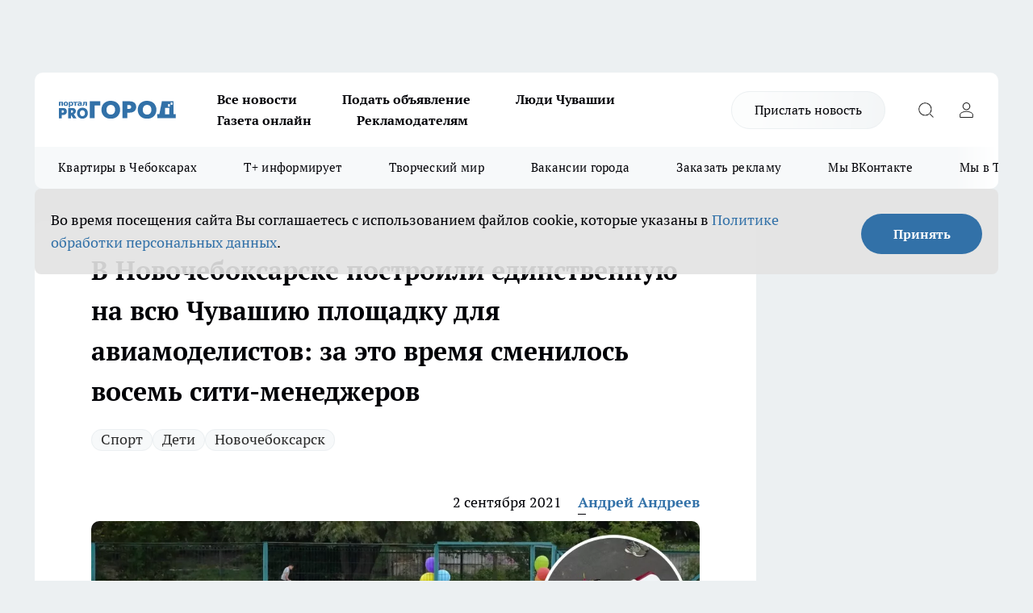

--- FILE ---
content_type: text/html; charset=utf-8
request_url: https://pg21.ru/news/74136
body_size: 32463
content:
<!DOCTYPE html><html lang="ru" id="KIROV"><head><meta charSet="utf-8"/><meta property="og:url" content="https://pg21.ru/news/74136"/><meta name="twitter:card" content="summary"/><title>В Новочебоксарске построили единственную на всю Чувашию площадку для авиамоделистов: за это время сменилось восемь сити-менеджеров</title><meta name="keywords" content=""/><meta name="description" content="В Новочебоксарске открыли кордодром. Его строительство затянулось на десятилетие. На торжественное открытие прибыли власти города и республики."/><meta property="og:type" content="article"/><meta property="og:title" content="В Новочебоксарске построили единственную на всю Чувашию площадку для авиамоделистов: за это время сменилось восемь сити-менеджеров"/><meta property="og:description" content="В Новочебоксарске открыли кордодром. Его строительство затянулось на десятилетие. На торжественное открытие прибыли власти города и республики."/><meta property="og:image" content="/userfiles/picfullsize/img-74136-16305967817971.jpg"/><meta property="og:image:width" content="800"/><meta property="og:image:height" content="400"/><meta property="og:site_name" content="Про Город Чувашия"/><meta name="twitter:title" content="В Новочебоксарске построили единственную на всю Чувашию площадку для авиамоделистов: за это время сменилось восемь сити-менеджеров"/><meta name="twitter:description" content="В Новочебоксарске открыли кордодром. Его строительство затянулось на десятилетие. На торжественное открытие прибыли власти города и республики."/><meta name="twitter:image:src" content="/userfiles/picfullsize/img-74136-16305967817971.jpg"/><link rel="canonical" href="https://pg21.ru/news/74136"/><link rel="amphtml" href="https://pg21.ru/amp/74136"/><meta name="robots" content="max-image-preview:large"/><meta name="author" content="https://pg21.ru/redactors/136195"/><meta property="og:locale" content="ru_RU"/><meta name="viewport" content="width=device-width, initial-scale=1"/><script type="application/ld+json">{
                  "@context":"http://schema.org",
                  "@type": "Article",
                  "headline": "В Новочебоксарске построили единственную на всю Чувашию площадку для авиамоделистов: за это время сменилось восемь сити-менеджеров ",
                  "image": "https://pg21.ru/userfiles/picfullsize/img-74136-16305967817971.jpg",
                  "author": [
                    {
                      "@type":"Person",
                      "name":"Андрей Андреев",
                      "url": "https://pg21.ru/redactors/136195"
                    }
                  ],
                  "@graph": [
                      {
                        "@type":"BreadcrumbList",
                        "itemListElement":[
                            {
                              "@type":"ListItem",
                              "position":1,
                              "item":{
                                "@id":"https://pg21.ru/news",
                                "name":"Новости"
                               }
                             }
                           ]
                       },
                       {
                        "@type": "NewsArticle",
                        "@id": "https://pg21.ru/news/74136",
                        "headline": "В Новочебоксарске построили единственную на всю Чувашию площадку для авиамоделистов: за это время сменилось восемь сити-менеджеров ",
                        "datePublished":"2021-09-02T15:16:00.000Z",
                        "dateModified":"2021-09-08T11:32:22.000Z",
                        "text": "В Новочебоксарске открыли кордодром. Его строительство затянулось на десятилетие. На торжественное открытие прибыли власти города и республики.  2 сентября в Новочебоксарске провели торжественное открытие многофункциональной площадки возле ЦРТДиЮ. На мероприятие прибыли власти города и новочебоксарцы, которые много лет ждали открытия площадки.      Напомним, основательно за площадку взялись в марте 2020 года. Тогда к еще врио главы Чувашии обратились дети-авиамоделисты. Они просили помочь достроить кордодром. После этого строительством занялись активнее. В августе 2021 года было известно, что строительство практически завершено, а в начале сентября площадку открыли.      Педагог Юрий Беднов, который курировал строительство, начиная с 2007 года, рассказал об особенностях площадки.    \"Вернемся в 2007 год. Это было первое заявление о месте расположения, где можно безопасно расположить площадку. Менялись главы нашего города, к сожалению, очень часто - 8 глав сменилось с тех пор. Приходилось каждому объяснять, доносить, зачем это нужно. Нынешний глава администрации взялся за это дело и сразу же закончил\", - говорит Юрий Беднов.        Он также отмечает, что эта площадка не только для любителей авиамоделирования.    \"На ней можно делать все. Остальные кружки также могут задействовать эту площадку. Начиная от рисунков на асфальте и заканчивая фигурным курсом картинга, радиоуправляемыми машинками, танцами, выступлениями единоборств, хоровыми выступлениями. Она для всех детей, и все очень рады\", - говорит педагог.        Беднов особенно отмечает, что площадка построена с соблюдением всех требований закона.    \"Это наша общая стройка. Участвовали дети, родители, организации и предприятия города. Мы строили, строили и, наконец, построили, ура!\" - радостно подытожил педагог.    Своим мнением также поделились приглашенные гости мероприятия. Они рассказали, что площадку можно считать уникальной для Чувашии - других в республике нет.    \"Приехал из Чебоксар. Привез кордовую копию, планирую взлететь, облетать. В Чувашии кордодромов больше нет. Развивается авиамодельный спорт, есть чем молодежи заняться. Сам с детства увлекаюсь, лет 20 уже. Все видел, все перепробовал. Будет возможность, еще раз приеду\", - говорит чебоксарец Сергей Шатайло.          \"Все уже знают, что 12 лет с различными сложностями строился этот кордодром. Как вы видите, наконец-то мы его открываем. Юрий Беднов вложил душу, время, эта площадка была необходима. Дети смогут заниматься техническим творчеством и расти. Мы должны обучать детей таким образом, чтобы они стали инженерами, чтобы они выдумывали различные гаджеты и полезные вещи и развивали страну. Это наше будущее\", - подытожил президент правления федерации авиамодельного спорта Чувашии Сергей Лаврушкин.        На мероприятии также выступили власти города. Глава администрации Новочебоксарска Дмитрий Пулатов поблагодарил всех, кто принял участие в строительстве.    \"Это не просто заасфальтированные 60 метров. Это площадка, к которой мы очень долго шли. Благодарю всех, кто участвовал в создании этого пространства. Надеюсь, что оно принесет много радости и улыбок\", - сказал глава администрации.        После официальной части на кордодроме начались выступления авиамоделистов.  Видео: ",
                        "author": [
                             {
                               "@type":"Person",
                               "name":"Андрей Андреев",
                               "url": "https://pg21.ru/redactors/136195"
                              }
                          ],
                        "about": [{
           "name": "Спорт"
         },{
           "name": "Дети"
         },{
           "name": "Новочебоксарск"
         }],
                        "url": "https://pg21.ru/news/74136",
                        "image": "https://pg21.ru/userfiles/picfullsize/img-74136-16305967817971.jpg"
                       }
                   ]
               }
              </script><meta name="next-head-count" content="23"/><link rel="preload" href="/fonts/ptserif.woff2" type="font/woff2" as="font" crossorigin="anonymous"/><link rel="preload" href="/fonts/ptserifbold.woff2" type="font/woff2" as="font" crossorigin="anonymous"/><link rel="manifest" href="/manifest.json"/><link type="application/rss+xml" href="https://pg21.ru/rss.xml" rel="alternate" title="Новости Чувашии | Новости Чебоксар и Новочебоксарска"/><link rel="preload" href="/_next/static/css/01e2eefe92cdbc49.css" as="style"/><link rel="stylesheet" href="/_next/static/css/01e2eefe92cdbc49.css" data-n-g=""/><link rel="preload" href="/_next/static/css/ce4f00f170815283.css" as="style"/><link rel="stylesheet" href="/_next/static/css/ce4f00f170815283.css" data-n-p=""/><link rel="preload" href="/_next/static/css/781852e0b823d7d2.css" as="style"/><link rel="stylesheet" href="/_next/static/css/781852e0b823d7d2.css" data-n-p=""/><link rel="preload" href="/_next/static/css/8674c61f02971e43.css" as="style"/><link rel="stylesheet" href="/_next/static/css/8674c61f02971e43.css" data-n-p=""/><noscript data-n-css=""></noscript><script defer="" nomodule="" src="/_next/static/chunks/polyfills-c67a75d1b6f99dc8.js"></script><script src="/_next/static/chunks/webpack-a4078e7f235a5e0e.js" defer=""></script><script src="/_next/static/chunks/framework-1adfb61063e4f8a7.js" defer=""></script><script src="/_next/static/chunks/main-e58e7b9204b3d76e.js" defer=""></script><script src="/_next/static/chunks/pages/_app-b4996d7fd68ed37b.js" defer=""></script><script src="/_next/static/chunks/891-900413e3e96b409d.js" defer=""></script><script src="/_next/static/chunks/9670-af82ad4aafbb69f2.js" defer=""></script><script src="/_next/static/chunks/1911-7b2cb5bfeb3ee1e0.js" defer=""></script><script src="/_next/static/chunks/8687-5b95ece0cffc1a79.js" defer=""></script><script src="/_next/static/chunks/8418-892468368d7cc4e5.js" defer=""></script><script src="/_next/static/chunks/2966-dbc2f2ef698b898b.js" defer=""></script><script src="/_next/static/chunks/8174-4b840a11715a1e7f.js" defer=""></script><script src="/_next/static/chunks/3917-44659cb0ff32ac0b.js" defer=""></script><script src="/_next/static/chunks/pages/%5Brubric%5D/%5Bid%5D-f27027d4b7434262.js" defer=""></script><script src="/_next/static/EZk4GEigPb7SLA-HpzaHJ/_buildManifest.js" defer=""></script><script src="/_next/static/EZk4GEigPb7SLA-HpzaHJ/_ssgManifest.js" defer=""></script><style id="__jsx-3810719965">.pensnewsHeader.jsx-3810719965 .header_hdrWrp__Hevb2.jsx-3810719965{background-color:#ffcc01}@media screen and (max-width:1024px){.header_hdr__G1vAy.pensnewsHeader.jsx-3810719965{border-bottom:none}}@media screen and (max-width:640px){.header_hdr__G1vAy.pensnewsHeader.jsx-3810719965{border-left:none;border-right:none}}</style><style id="__jsx-118e745f8e3bc100">.logoPg23.jsx-118e745f8e3bc100{width:110px}.logo-irkutsk.jsx-118e745f8e3bc100,.logo-irkutsk.jsx-118e745f8e3bc100 img.jsx-118e745f8e3bc100{width:180px}.pensnewsHeader.jsx-118e745f8e3bc100{width:110px}.logo-media41.jsx-118e745f8e3bc100{width:105px}@media screen and (max-width:1024px){.logoPg23.jsx-118e745f8e3bc100{width:85px}.logo-media41.jsx-118e745f8e3bc100{width:70px}.pensnewsHeader.jsx-118e745f8e3bc100{width:88px}.logo-irkutsk.jsx-118e745f8e3bc100,.logo-irkutsk.jsx-118e745f8e3bc100 img.jsx-118e745f8e3bc100{width:110px}}</style><style id="__jsx-3166817074">.pensnewsHeader.link-custom_lkg__KBV5S.jsx-3166817074{background:#fff}</style><style id="__jsx-4bc5312448bc76c0">.pensnewsHeader.jsx-4bc5312448bc76c0{background:#ffc000}.pensnewsHeader.jsx-4bc5312448bc76c0::before{background:-webkit-linear-gradient(left,rgba(255,255,255,0)0%,#ffc000 100%);background:-moz-linear-gradient(left,rgba(255,255,255,0)0%,#ffc000 100%);background:-o-linear-gradient(left,rgba(255,255,255,0)0%,#ffc000 100%);background:linear-gradient(to right,rgba(255,255,255,0)0%,#ffc000 100%)}</style></head><body><div id="body-scripts"></div><div id="__next"><div></div><div class="project-layout_projectLayout__3Pcsb"><div class="banner-top_top__xYysY"><div class="banner-top_topPushLinkIframe__2ul4q"></div></div><header class="jsx-3810719965 header_hdr__G1vAy "><div class="container-layout_container__1AyyB"><div class="jsx-3810719965 header_hdrWrp__Hevb2"><button type="button" aria-label="Открыть меню" class="burger_burger__5WgUk burger_burgerHide__e90uD"></button><div class="jsx-118e745f8e3bc100 logo_lg__6mUsM"><a class="jsx-118e745f8e3bc100" href="/"><img src="/logo.svg" alt="Логотип новостного портала Прогород" width="146" loading="lazy" class="jsx-118e745f8e3bc100"/></a></div><div class="jsx-3810719965 "><nav class=""><ul class="nav_nv__LTLnX nav_nvMain__RNgL7"><li><a class="nav_nvLk__w58Wo" target="_blank" href="/articles">Все новости</a></li><li><a class="nav_nvLk__w58Wo" target="_blank" href="https://pg21.ru/all-ads-pay">Подать объявление</a></li><li><a class="nav_nvLk__w58Wo" href="https://pg21.ru/tags/ludi_chuvashia">Люди Чувашии</a></li><li><a class="nav_nvLk__w58Wo" href="https://pg21.ru/newspaper2021">Газета онлайн</a></li><li><a class="nav_nvLk__w58Wo" target="_blank" href="https://pg21.ru/advertiser">Рекламодателям</a></li></ul></nav></div><div class="jsx-3810719965 header_hdrBtnRight__heBh_"><a href="/offer-news" class="jsx-3166817074 link-custom_lkg__KBV5S link-custom_lkgHdr__PYEKK ">Прислать новость</a><button type="button" aria-label="Открыть поиск" class="jsx-3810719965 header_hdrBtnIcon__a9Ofp header_hdrBtnIconSrch__Po402"></button><button type="button" aria-label="Войти на сайт" class="jsx-3810719965 header_hdrBtnIcon__a9Ofp header_hdrBtnIconPrfl__ZqxUM"></button></div></div></div></header><div class="jsx-4bc5312448bc76c0 sub-menu_sbm__NEMqw"><div class="container-layout_container__1AyyB"><div class="jsx-4bc5312448bc76c0 sub-menu_sbmWrp__cQf1J"><ul class="jsx-4bc5312448bc76c0 sub-menu_sbmLs__cPkmi"><li><a class="sub-menu_sbmLk__2sh_t" rel="noopener noreferrer nofollow" target="_blank" href="https://pg21.ru/specials/114655">Квартиры в Чебоксарах</a></li><li><a class="sub-menu_sbmLk__2sh_t" rel="noopener noreferrer nofollow" target="_blank" href="https://pg21.ru/tags/t-plus">Т+ информирует</a></li><li><a class="sub-menu_sbmLk__2sh_t" rel="noopener noreferrer nofollow" target="_blank" href="https://pg21.ru/specials/114612">Творческий мир</a></li><li><a class="sub-menu_sbmLk__2sh_t" rel="noopener noreferrer nofollow" target="_blank" href="https://pg21.ru/specials/105480">Вакансии города</a></li><li><a class="sub-menu_sbmLk__2sh_t" rel="noopener noreferrer" target="_blank" href="https://vk.com/yulia_progorod21	">Заказать рекламу</a></li><li><a class="sub-menu_sbmLk__2sh_t" rel="noopener noreferrer" target="_blank" href="https://vk.com/progorod21">Мы ВКонтакте</a></li><li><a class="sub-menu_sbmLk__2sh_t" rel="noopener noreferrer" target="_blank" href="https://t.me/pg21ru">Мы в Telegram</a></li><li><a class="sub-menu_sbmLk__2sh_t" rel="noopener noreferrer" target="_blank" href="https://max.ru/progorod21">Мы в MAX</a></li><li><a class="sub-menu_sbmLk__2sh_t" href="/articles">Все новости</a></li></ul></div></div></div><div class="container-layout_container__1AyyB"></div><div class="notifycation_notifycation__BeRRP notifycation_notifycationActive__0KCtX"><div class="notifycation_notifycationWrap__8lzkG"><div class="notifycation_notifycationInfoText__yBUtI"><span class="notifycation_notifycationText__mCxhK"><p>Во время посещения сайта Вы соглашаетесь&nbsp;с&nbsp;использованием файлов cookie,&nbsp;которые указаны&nbsp;в&nbsp;<a href="/privacy_policy">Политике обработки персональных данных</a>.</p></span></div><button class="button_button__eJwei notifycation_notifycationBtn__49u6j" type="button">Принять</button></div></div><main><div class="container-layout_container__1AyyB"><div id="article-main"><div class="article-next is-current" data-article-id="74136"><div class="project-col2-layout_grid__blcZV"><div><div><div class="article_article__N5L0U" itemType="http://schema.org/NewsArticle" itemscope=""><meta itemProp="identifier" content="74136"/><meta itemProp="name" content="В Новочебоксарске построили единственную на всю Чувашию площадку для авиамоделистов: за это время сменилось восемь сити-менеджеров"/><div class="article-body_articleBody__fiSBh" itemProp="articleBody" id="articleBody"><div class="article-layout_wrap__ppU59"><h1 itemProp="headline">В Новочебоксарске построили единственную на всю Чувашию площадку для авиамоделистов: за это время сменилось восемь сити-менеджеров</h1><ul class="article-tags_articleTags__n_Im6"><li class="article-tags_articleTagsItem___8_MQ"><a href="/tags/136" class="article-tags_articleTagsLink__El86x">Спорт</a></li><li class="article-tags_articleTagsItem___8_MQ"><a href="/tags/44" class="article-tags_articleTagsLink__El86x">Дети</a></li><li class="article-tags_articleTagsItem___8_MQ"><a href="/tags/novocheboksarsk" class="article-tags_articleTagsLink__El86x">Новочебоксарск</a></li></ul><ul class="article-info_articleInfo__uzwts"><li class="article-info_articleInfoItem__1qSY9"><span itemProp="datePublished" content="Thu Sep 02 2021 18:16:00 GMT+0300 (Moscow Standard Time)" class="article-info_articleInfoDate__S0E0P">2 сентября 2021</span></li><li class="article-info_articleInfoItem__1qSY9" itemProp="author" itemscope="" itemType="http://schema.org/Person"><meta itemProp="name" content="Андрей Андреев"/><a class="article-info_articleInfoAuthor__W0ZnW" itemProp="url" href="/redactors/136195">Андрей Андреев</a></li></ul><div class="article-body_articleBodyImgWrap__94WzF"><picture><source type="image/webp" media="(max-width: 480px)" srcSet="/userfiles/picnews/img-74136-16305967817971.jpg.webp"/><source media="(max-width: 480px)" srcSet="/userfiles/picnews/img-74136-16305967817971.jpg"/><source type="image/webp" srcSet="/userfiles/picfullsize/img-74136-16305967817971.jpg.webp"/><img class="article-body_articleBodyImg__kBVHQ" id="articleBodyImg" itemProp="image" src="/userfiles/picfullsize/img-74136-16305967817971.jpg" alt="В Новочебоксарске построили единственную на всю Чувашию площадку для авиамоделистов: за это время сменилось восемь сити-менеджеров" width="840" fetchpriority="high"/></picture><span class="article-body_articleBodyImgAuthor__PgpFj">фото Андрея Андреева</span></div><div class="social-list-subscribe_socialListSubscribe__XrTI7 article-body_articleBodySocialListSubcribe__4Zj9a"><div class="social-list-subscribe_socialListSubscribeLinks__Nh0pM social-list-subscribe_socialListSubscribeLinksMoveTwo__noQO_"><a class="social-list-subscribe_socialListSubscribeLink__JZiqQ social-list-subscribe_socialListSubscribeLinkVk__pdBK7" href="https://vk.com/progorod21" aria-label="Группа ВКонтакте" target="_blank" rel="nofollow noreferrer"></a><a class="social-list-subscribe_socialListSubscribeLink__JZiqQ social-list-subscribe_socialListSubscribeLinkTg__0_4e5" href="https://t.me/progorod_all" aria-label="Телеграм-канал" target="_blank" rel="nofollow noreferrer"></a></div></div><div><p><strong>"Мы строили, строили и, наконец, построили, ура!"</strong></p>
<p>В Новочебоксарске открыли кордодром. Его строительство затянулось на десятилетие. На торжественное открытие прибыли власти города и республики.</p>

<p>2 сентября в Новочебоксарске провели торжественное открытие <a href="https://pg21.ru/news/64874" target="_blank">многофункциональной площадки</a> возле ЦРТДиЮ. На мероприятие прибыли власти города и новочебоксарцы, которые много лет ждали открытия площадки.</p>

<p><img alt="" src="/userfiles/articles/_cke/0/img16305929715491.jpg" style="width: 1024px; height: 768px;"></p>

<p>Напомним, основательно за площадку взялись в марте 2020 года. Тогда к еще <a href="http://www.cap.ru/news/2020/03/11/oleg-nikolaev-velel-postavitj-tochku-v-postrojke-k" rel="nofollow" target="_blank">врио главы</a> Чувашии обратились дети-авиамоделисты. Они просили помочь достроить кордодром. После этого строительством занялись активнее. В августе 2021 года было известно, что строительство практически завершено, а в начале сентября площадку открыли.</p>

<p><img alt="" src="/userfiles/articles/_cke/0/img16305929935398.jpg"></p>

<p>Педагог Юрий Беднов, который курировал строительство, начиная с 2007 года, рассказал об особенностях площадки.</p>

<blockquote>
<p>"Вернемся в 2007 год. Это было первое заявление о месте расположения, где можно безопасно расположить площадку. Менялись главы нашего города, к сожалению, очень часто - 8 глав сменилось с тех пор. Приходилось каждому объяснять, доносить, зачем это нужно. Нынешний глава администрации взялся за это дело и сразу же закончил", - говорит Юрий Беднов.</p>
</blockquote>

<p><img alt="" src="/userfiles/articles/_cke/0/img16305930287687.jpg" style="width: 1024px; height: 576px;"></p>

<p>Он также отмечает, что эта площадка не только для любителей авиамоделирования.</p>

<blockquote>
<p>"На ней можно делать все. Остальные кружки также могут задействовать эту площадку. Начиная от рисунков на асфальте и заканчивая фигурным курсом картинга, радиоуправляемыми машинками, танцами, выступлениями единоборств, хоровыми выступлениями. Она для всех детей, и все очень рады", - говорит педагог.</p>
</blockquote></div><div>

<p><img alt="" src="/userfiles/articles/_cke/0/img16305931433152.jpg" style="width: 1024px; height: 576px;"></p>

<p>Беднов особенно отмечает, что площадка построена с соблюдением всех требований закона.</p>

<blockquote>
<p>"Это наша общая стройка. Участвовали дети, родители, организации и предприятия города. Мы строили, строили и, наконец, построили, ура!" - радостно подытожил педагог.</p>
</blockquote></div><div>

<p>Своим мнением также поделились приглашенные гости мероприятия. Они рассказали, что площадку можно считать уникальной для Чувашии - других в республике нет.</p>

<blockquote>
<p>"Приехал из Чебоксар. Привез кордовую копию, планирую взлететь, облетать. В Чувашии кордодромов больше нет. Развивается авиамодельный спорт, есть чем молодежи заняться. Сам с детства увлекаюсь, лет 20 уже. Все видел, все перепробовал. Будет возможность, еще раз приеду", - говорит чебоксарец Сергей Шатайло.</p>
</blockquote></div><div>

<p><img alt="" src="/userfiles/articles/_cke/0/img16305934974954.jpg" style="width: 1024px; height: 576px;"></p>

<blockquote>
<p>"Все уже знают, что 12 лет с различными сложностями строился этот кордодром. Как вы видите, наконец-то мы его открываем. Юрий Беднов вложил душу, время, эта площадка была необходима. Дети смогут заниматься техническим творчеством и расти. Мы должны обучать детей таким образом, чтобы они стали инженерами, чтобы они выдумывали различные гаджеты и полезные вещи и развивали страну. Это наше будущее", - подытожил президент правления федерации авиамодельного спорта Чувашии Сергей Лаврушкин.</p>
</blockquote>

<p><img alt="" src="/userfiles/articles/_cke/0/img16305938973331.jpg" style="width: 1024px; height: 576px;"></p>

<p>На мероприятии также выступили власти города. Глава администрации Новочебоксарска Дмитрий Пулатов поблагодарил всех, кто принял участие в строительстве.</p>

<blockquote>
<p>"Это не просто заасфальтированные 60 метров. Это площадка, к которой мы очень долго шли. Благодарю всех, кто участвовал в создании этого пространства. Надеюсь, что оно принесет много радости и улыбок", - сказал глава администрации.</p>
</blockquote>

<p><img alt="" src="/userfiles/articles/_cke/0/img16305941954904.jpg" style="width: 1024px; height: 576px;"></p>

<p>После официальной части на кордодроме начались выступления авиамоделистов.</p>

<p><strong>Видео:</strong></p>

<p><iframe allow="accelerometer; autoplay; clipboard-write; encrypted-media; gyroscope; picture-in-picture" allowfullscreen="" frameborder="0" height="315" src="https://www.youtube.com/embed/lVlzhkmegHw" title="YouTube video player" width="560"></iframe></p>
</div><div class="article-body_articleBodyGallery___kxnx"><div class="article-gallery_articleGalleryItem__QxEFo"><img src="/userfiles/picsquare/img-28317-16305946918125.jpg" alt=""/></div><div class="article-gallery_articleGalleryItem__QxEFo"><img src="/userfiles/picsquare/img-28318-16305946934720.jpg" alt=""/></div><div class="article-gallery_articleGalleryItem__QxEFo"><img src="/userfiles/picsquare/img-28319-16305946946543.jpg" alt=""/></div><div class="article-gallery_articleGalleryItem__QxEFo"><img src="/userfiles/picsquare/img-28320-16305946964433.jpg" alt=""/></div><div class="article-gallery_articleGalleryItem__QxEFo"><img src="/userfiles/picsquare/img-28321-16305947192049.jpg" alt=""/></div><div class="article-gallery_articleGalleryItem__QxEFo"><img src="/userfiles/picsquare/img-28322-16305947219340.jpg" alt=""/></div><div class="article-gallery_articleGalleryItem__QxEFo"><img src="/userfiles/picsquare/img-28323-16305947222097.jpg" alt=""/></div><div class="article-gallery_articleGalleryItem__QxEFo"><img src="/userfiles/picsquare/img-28324-16305947241972.jpg" alt=""/></div><div class="article-gallery_articleGalleryItem__QxEFo"><img src="/userfiles/picsquare/img-28325-16305947548801.jpg" alt=""/></div><div class="article-gallery_articleGalleryItem__QxEFo"><img src="/userfiles/picsquare/img-28326-16305947566195.jpg" alt=""/></div><div class="article-gallery_articleGalleryItem__QxEFo"><img src="/userfiles/picsquare/img-28327-16305947587420.jpg" alt=""/></div><div class="article-gallery_articleGalleryItem__QxEFo"><img src="/userfiles/picsquare/img-28328-16305947594517.jpg" alt=""/></div><div class="article-gallery_articleGalleryItem__QxEFo"><img src="/userfiles/picsquare/img-28329-16305947615017.jpg" alt=""/></div><div class="article-gallery_articleGalleryItem__QxEFo"><img src="/userfiles/picsquare/img-28330-16305948076008.jpg" alt=""/></div><div class="article-gallery_articleGalleryItem__QxEFo"><img src="/userfiles/picsquare/img-28331-16305948144095.jpg" alt=""/></div><div class="article-gallery_articleGalleryItem__QxEFo"><img src="/userfiles/picsquare/img-28332-16305948166305.jpg" alt=""/></div><div class="article-gallery_articleGalleryItem__QxEFo"><img src="/userfiles/picsquare/img-28333-16305948203635.jpg" alt=""/></div><div class="article-gallery_articleGalleryItem__QxEFo"><img src="/userfiles/picsquare/img-28334-16305948218903.jpg" alt=""/></div><div class="article-gallery_articleGalleryItem__QxEFo"><img src="/userfiles/picsquare/img-28335-16305948242405.jpg" alt=""/></div><div class="article-gallery_articleGalleryItem__QxEFo"><img src="/userfiles/picsquare/img-28336-16305948261623.jpg" alt=""/></div><div class="article-gallery_articleGalleryItem__QxEFo"><img src="/userfiles/picsquare/img-28337-16305948285180.jpg" alt=""/></div><div class="article-gallery_articleGalleryItem__QxEFo"><img src="/userfiles/picsquare/img-28338-16305948301467.jpg" alt=""/></div><div class="article-gallery_articleGalleryItem__QxEFo"><img src="/userfiles/picsquare/img-28339-16305948315825.jpg" alt=""/></div><div class="article-gallery_articleGalleryItem__QxEFo"><img src="/userfiles/picsquare/img-28340-16305948331378.jpg" alt=""/></div><div class="article-gallery_articleGalleryItem__QxEFo"><img src="/userfiles/picsquare/img-28341-16305948358937.jpg" alt=""/></div><div class="article-gallery_articleGalleryItem__QxEFo"><img src="/userfiles/picsquare/img-28342-16305948377026.jpg" alt=""/></div><div class="article-gallery_articleGalleryItem__QxEFo"><img src="/userfiles/picsquare/img-28343-16305948396500.jpg" alt=""/></div><div class="article-gallery_articleGalleryItem__QxEFo"><img src="/userfiles/picsquare/img-28344-16305948403977.jpg" alt=""/></div></div></div></div><p>...</p><div class="article-social_articleSocial__XxkFc"><ul class="article-social_articleSocialList__RT4N_"><li class="article-social_articleSocialItem__Tlaeb"><button aria-label="vk" class="react-share__ShareButton article-social_articleSocialIcon__bO__7 article-social_articleSocialIconVk__lCv1v" style="background-color:transparent;border:none;padding:0;font:inherit;color:inherit;cursor:pointer"> </button><span class="react-share__ShareCount article-social_articleSocialCount__Bv_02" url="https://pg21.ru/news/74136">0<!-- --></span></li><li class="article-social_articleSocialItem__Tlaeb"><button aria-label="whatsapp" class="react-share__ShareButton article-social_articleSocialIcon__bO__7 article-social_articleSocialIconWs__GX1nz" style="background-color:transparent;border:none;padding:0;font:inherit;color:inherit;cursor:pointer"></button></li><li class="article-social_articleSocialItem__Tlaeb"><button aria-label="telegram" class="react-share__ShareButton" style="background-color:transparent;border:none;padding:0;font:inherit;color:inherit;cursor:pointer"><span class="article-social_articleSocialIcon__bO__7 article-social_articleSocialIconTm__21cTB"></span></button></li></ul></div><div><div class="bannersInnerArticleAfterTags"></div><div class="article-related_readAlso__gSVZS"><h2 class="article-related_readAlsoTitle__xPfrC">Читайте также:</h2><ul class="article-related_readAlsoList__EWXhB"><li class="article-related_readAlsoItem__ZS_63"><a class="article-related_readAlsoLink__7G353" href="/news/117044">В чебоксарской школе, где массово заболели ученики, проводят дезинфекцию<!-- --><span class="article-related_readAlsoTime__2TnlE">Вчера <!-- --></span></a></li><li class="article-related_readAlsoItem__ZS_63"><a class="article-related_readAlsoLink__7G353" href="/news/117043">В Чебоксарах снова отменили 270-й маршрут, горожане в гневе: &quot;Теперь ребенок добирается до школы больше часа&quot;<!-- --><span class="article-related_readAlsoTime__2TnlE">Вчера <!-- --></span></a></li></ul></div></div></div></div></div><div class="project-col2-layout_colRight__4tTcN"><div class="rows-layout_rows__3bztI"><div class="contentRightMainBanner"></div><div class="news-column_nwsCln__D57Ck"><div class="news-column_nwsClnInner__czYW8" style="height:auto"><h2 class="news-column_nwsClnTitle__oO_5p">Популярное</h2><ul class="news-column_nwsClnContainer__o9oJT"><li class="news-column-item_newsColumnItem__T8HDp"><a class="news-column-item_newsColumnItemLink___vq2I" title="Как будут работать больницы Чувашии в новогодние праздники" href="/news/116491"><h3 class="news-column-item_newsColumnItemTitle__q25Nk"><span class="news-column-item_newsColumnItemTitleInner__BE2lu">Как будут работать больницы Чувашии в новогодние праздники</span></h3><span class="news-column-item_newsColumnItemTime__oBzoe">27 декабря <!-- -->2025<!-- --></span></a></li><li class="news-column-item_newsColumnItem__T8HDp"><a class="news-column-item_newsColumnItemLink___vq2I" title="Чебоксары сияют в новогоднем убранстве: как украсили город к 2026 году" href="/news/116411"><h3 class="news-column-item_newsColumnItemTitle__q25Nk"><span class="news-column-item_newsColumnItemTitleInner__BE2lu">Чебоксары сияют в новогоднем убранстве: как украсили город к 2026 году</span></h3><span class="news-column-item_newsColumnItemTime__oBzoe">23 декабря <!-- -->2025<!-- --></span></a></li><li class="news-column-item_newsColumnItem__T8HDp"><a class="news-column-item_newsColumnItemLink___vq2I" title="Подоконник больше не сквозит при любом минусе за окном: справился даже без опыта – подробный алгоритм" href="/news/116333"><h3 class="news-column-item_newsColumnItemTitle__q25Nk"><span class="news-column-item_newsColumnItemTitleInner__BE2lu">Подоконник больше не сквозит при любом минусе за окном: справился даже без опыта – подробный алгоритм</span></h3><span class="news-column-item_newsColumnItemTime__oBzoe">22 декабря <!-- -->2025<!-- --></span></a></li><li class="news-column-item_newsColumnItem__T8HDp"><a class="news-column-item_newsColumnItemLink___vq2I" title="Урожай как стена: на этом раннем сорте томата плодов больше, чем листьев – низкие кусты завалят урожаем" href="/news/116487"><h3 class="news-column-item_newsColumnItemTitle__q25Nk"><span class="news-column-item_newsColumnItemTitleInner__BE2lu">Урожай как стена: на этом раннем сорте томата плодов больше, чем листьев – низкие кусты завалят урожаем</span></h3><span class="news-column-item_newsColumnItemTime__oBzoe">26 декабря <!-- -->2025<!-- --></span></a></li><li class="news-column-item_newsColumnItem__T8HDp"><a class="news-column-item_newsColumnItemLink___vq2I" title="Это добавляли в шампунь наши бабушки: волосы становились густыми и здоровыми" href="/news/116560"><h3 class="news-column-item_newsColumnItemTitle__q25Nk"><span class="news-column-item_newsColumnItemTitleInner__BE2lu">Это добавляли в шампунь наши бабушки: волосы становились густыми и здоровыми</span></h3><span class="news-column-item_newsColumnItemTime__oBzoe">29 декабря <!-- -->2025<!-- --></span></a></li><li class="news-column-item_newsColumnItem__T8HDp"><a class="news-column-item_newsColumnItemLink___vq2I" title="Клеить обои уже стыдно: чем в Европе отделывают стены вместо рулонов" href="/news/116697"><h3 class="news-column-item_newsColumnItemTitle__q25Nk"><span class="news-column-item_newsColumnItemTitleInner__BE2lu">Клеить обои уже стыдно: чем в Европе отделывают стены вместо рулонов</span></h3><span class="news-column-item_newsColumnItemTime__oBzoe">3 января <!-- --></span></a></li><li class="news-column-item_newsColumnItem__T8HDp"><a class="news-column-item_newsColumnItemLink___vq2I" title="Когда уезжаю из дома, всегда кладу в раковину стакан и лист бумаги: радуюсь своей смекалке" href="/news/116713"><h3 class="news-column-item_newsColumnItemTitle__q25Nk"><span class="news-column-item_newsColumnItemTitleInner__BE2lu">Когда уезжаю из дома, всегда кладу в раковину стакан и лист бумаги: радуюсь своей смекалке</span></h3><span class="news-column-item_newsColumnItemTime__oBzoe">4 января <!-- --></span></a></li><li class="news-column-item_newsColumnItem__T8HDp"><a class="news-column-item_newsColumnItemLink___vq2I" title="С первыми заморозками кладу лавровый лист на батарею и живу припеваючи: разницу замечает вся семья" href="/news/116534"><h3 class="news-column-item_newsColumnItemTitle__q25Nk"><span class="news-column-item_newsColumnItemTitleInner__BE2lu">С первыми заморозками кладу лавровый лист на батарею и живу припеваючи: разницу замечает вся семья</span></h3><span class="news-column-item_newsColumnItemTime__oBzoe">28 декабря <!-- -->2025<!-- --></span></a></li><li class="news-column-item_newsColumnItem__T8HDp"><a class="news-column-item_newsColumnItemLink___vq2I" title="В наступившем году жителей ждет более ста выходных: производственный календарь – 2026 " href="/news/115923"><h3 class="news-column-item_newsColumnItemTitle__q25Nk"><span class="news-column-item_newsColumnItemTitleInner__BE2lu">В наступившем году жителей ждет более ста выходных: производственный календарь – 2026 </span></h3></a></li><li class="news-column-item_newsColumnItem__T8HDp"><a class="news-column-item_newsColumnItemLink___vq2I" title="Достаю пуховик из стиральной машины как новый: опытные хозяйки стирают куртки дома без страха" href="/news/116433"><h3 class="news-column-item_newsColumnItemTitle__q25Nk"><span class="news-column-item_newsColumnItemTitleInner__BE2lu">Достаю пуховик из стиральной машины как новый: опытные хозяйки стирают куртки дома без страха</span></h3><span class="news-column-item_newsColumnItemTime__oBzoe">25 декабря <!-- -->2025<!-- --></span></a></li><li class="news-column-item_newsColumnItem__T8HDp"><a class="news-column-item_newsColumnItemLink___vq2I" title="От электрослесаря до заместителя главного инженера: как профессия энергетика стала для простого парня из Алатыря делом всей жизни " href="/news/116289"><h3 class="news-column-item_newsColumnItemTitle__q25Nk"><span class="news-column-item_newsColumnItemTitleInner__BE2lu">От электрослесаря до заместителя главного инженера: как профессия энергетика стала для простого парня из Алатыря делом всей жизни </span></h3></a></li><li class="news-column-item_newsColumnItem__T8HDp"><a class="news-column-item_newsColumnItemLink___vq2I" title="Перевод денег родственникам заблокируют: банки начали требовать документы о семейных связях" href="/news/116344"><h3 class="news-column-item_newsColumnItemTitle__q25Nk"><span class="news-column-item_newsColumnItemTitleInner__BE2lu">Перевод денег родственникам заблокируют: банки начали требовать документы о семейных связях</span></h3><span class="news-column-item_newsColumnItemTime__oBzoe">22 декабря <!-- -->2025<!-- --></span></a></li><li class="news-column-item_newsColumnItem__T8HDp"><a class="news-column-item_newsColumnItemLink___vq2I" title="На моей кухне вся посуда блестит как новая: как мыть жирные сковородки без химии – ресторанный трюк " href="/news/116388"><h3 class="news-column-item_newsColumnItemTitle__q25Nk"><span class="news-column-item_newsColumnItemTitleInner__BE2lu">На моей кухне вся посуда блестит как новая: как мыть жирные сковородки без химии – ресторанный трюк </span></h3><span class="news-column-item_newsColumnItemTime__oBzoe">23 декабря <!-- -->2025<!-- --></span></a></li><li class="news-column-item_newsColumnItem__T8HDp"><a class="news-column-item_newsColumnItemLink___vq2I" title="Как очистить воротник и манжеты пуховика без стирки: рабочий способ за 5 минут" href="/news/116676"><h3 class="news-column-item_newsColumnItemTitle__q25Nk"><span class="news-column-item_newsColumnItemTitleInner__BE2lu">Как очистить воротник и манжеты пуховика без стирки: рабочий способ за 5 минут</span></h3><span class="news-column-item_newsColumnItemTime__oBzoe">2 января <!-- --></span></a></li><li class="news-column-item_newsColumnItem__T8HDp"><a class="news-column-item_newsColumnItemLink___vq2I" title="В магазин больше не пустят: &quot;Магнит&quot; и &quot;Пятерочка&quot; приняли историческое решение" href="/news/116775"><h3 class="news-column-item_newsColumnItemTitle__q25Nk"><span class="news-column-item_newsColumnItemTitleInner__BE2lu">В магазин больше не пустят: &quot;Магнит&quot; и &quot;Пятерочка&quot; приняли историческое решение</span></h3><span class="news-column-item_newsColumnItemTime__oBzoe">6 января <!-- --></span></a></li><li class="news-column-item_newsColumnItem__T8HDp"><a class="news-column-item_newsColumnItemLink___vq2I" title="&quot;Про Город&quot; собирает подарки для детей из Дома ребенка " href="/news/116255"><h3 class="news-column-item_newsColumnItemTitle__q25Nk"><span class="news-column-item_newsColumnItemTitleInner__BE2lu">&quot;Про Город&quot; собирает подарки для детей из Дома ребенка </span></h3></a></li><li class="news-column-item_newsColumnItem__T8HDp"><a class="news-column-item_newsColumnItemLink___vq2I" title="Этот ужин сметут без гарнира: нужны только фарш, сыр и картошка – самое то на январские" href="/news/116708"><h3 class="news-column-item_newsColumnItemTitle__q25Nk"><span class="news-column-item_newsColumnItemTitleInner__BE2lu">Этот ужин сметут без гарнира: нужны только фарш, сыр и картошка – самое то на январские</span></h3><span class="news-column-item_newsColumnItemTime__oBzoe">3 января <!-- --></span></a></li><li class="news-column-item_newsColumnItem__T8HDp"><a class="news-column-item_newsColumnItemLink___vq2I" title="226 лет в энергетике: как семейная династия трудится на благо горожан " href="/news/116291"><h3 class="news-column-item_newsColumnItemTitle__q25Nk"><span class="news-column-item_newsColumnItemTitleInner__BE2lu">226 лет в энергетике: как семейная династия трудится на благо горожан </span></h3></a></li><li class="news-column-item_newsColumnItem__T8HDp"><a class="news-column-item_newsColumnItemLink___vq2I" title="Россиян ждут увольнения и резкий рост цен уже в начале 2026 года: НДС ударит по кошельку" href="/news/116688"><h3 class="news-column-item_newsColumnItemTitle__q25Nk"><span class="news-column-item_newsColumnItemTitleInner__BE2lu">Россиян ждут увольнения и резкий рост цен уже в начале 2026 года: НДС ударит по кошельку</span></h3><span class="news-column-item_newsColumnItemTime__oBzoe">2 января <!-- --></span></a></li><li class="news-column-item_newsColumnItem__T8HDp"><a class="news-column-item_newsColumnItemLink___vq2I" title="Назовите так сына, чтобы счастье ходило по его пятам: пять имен, которые считаются особенными" href="/news/116656"><h3 class="news-column-item_newsColumnItemTitle__q25Nk"><span class="news-column-item_newsColumnItemTitleInner__BE2lu">Назовите так сына, чтобы счастье ходило по его пятам: пять имен, которые считаются особенными</span></h3><span class="news-column-item_newsColumnItemTime__oBzoe">1 января <!-- --></span></a></li></ul><div class="loader_loader__hkoAF"><div class="loader_loaderEllips__KODaj"><div></div><div></div><div></div><div></div></div></div></div></div></div></div></div><div class="project-col3-layout_grid__7HWCj project-col3-layout-news"><div class="project-col3-layout_colLeft__MzrDW"><div class="news-column_nwsCln__D57Ck"><div class="news-column_nwsClnInner__czYW8" style="height:auto"><h2 class="news-column_nwsClnTitle__oO_5p">Последние новости</h2><ul class="news-column_nwsClnContainer__o9oJT"><li class="news-column-item_newsColumnItem__T8HDp"><a class="news-column-item_newsColumnItemLink___vq2I" title="Кладу лимон рядом с кроватью, и уже утром вижу невероятный эффект для организма" href="/news/117071"><h3 class="news-column-item_newsColumnItemTitle__q25Nk"><span class="news-column-item_newsColumnItemTitleInner__BE2lu">Кладу лимон рядом с кроватью, и уже утром вижу невероятный эффект для организма</span></h3><span class="news-column-item_newsColumnItemTime__oBzoe">22:51<!-- --></span></a></li><li class="news-column-item_newsColumnItem__T8HDp"><a class="news-column-item_newsColumnItemLink___vq2I" title="Январь перевернет жизнь трех знаков зодиака: Володина назвала главных счастливчиков 2026 года" href="/news/117075"><h3 class="news-column-item_newsColumnItemTitle__q25Nk"><span class="news-column-item_newsColumnItemTitleInner__BE2lu">Январь перевернет жизнь трех знаков зодиака: Володина назвала главных счастливчиков 2026 года</span></h3><span class="news-column-item_newsColumnItemTime__oBzoe">21:46<!-- --></span></a></li><li class="news-column-item_newsColumnItem__T8HDp"><a class="news-column-item_newsColumnItemLink___vq2I" title="В воскресенье жителей Чувашии ждут морозы и гололедица" href="/news/117082"><h3 class="news-column-item_newsColumnItemTitle__q25Nk"><span class="news-column-item_newsColumnItemTitleInner__BE2lu">В воскресенье жителей Чувашии ждут морозы и гололедица</span></h3><span class="news-column-item_newsColumnItemTime__oBzoe">19:25<!-- --></span></a></li><li class="news-column-item_newsColumnItem__T8HDp"><a class="news-column-item_newsColumnItemLink___vq2I" title="Эта деталь гардероба из 60-х снова на пике: модницы достают ее из бабушкиных шкафов" href="/news/117074"><h3 class="news-column-item_newsColumnItemTitle__q25Nk"><span class="news-column-item_newsColumnItemTitleInner__BE2lu">Эта деталь гардероба из 60-х снова на пике: модницы достают ее из бабушкиных шкафов</span></h3><span class="news-column-item_newsColumnItemTime__oBzoe">19:01<!-- --></span></a></li><li class="news-column-item_newsColumnItem__T8HDp"><a class="news-column-item_newsColumnItemLink___vq2I" title="Мэр Чебоксар оценил состояние техники “Дорэкс” и рассказал о планах ее обновления" href="/news/117081"><h3 class="news-column-item_newsColumnItemTitle__q25Nk"><span class="news-column-item_newsColumnItemTitleInner__BE2lu">Мэр Чебоксар оценил состояние техники “Дорэкс” и рассказал о планах ее обновления</span></h3><span class="news-column-item_newsColumnItemTime__oBzoe">18:19<!-- --></span></a></li><li class="news-column-item_newsColumnItem__T8HDp"><a class="news-column-item_newsColumnItemLink___vq2I" title="Ссора между двумя мужчинами в одном из кафе Чебоксар обернулась смертельным исходом " href="/news/117080"><h3 class="news-column-item_newsColumnItemTitle__q25Nk"><span class="news-column-item_newsColumnItemTitleInner__BE2lu">Ссора между двумя мужчинами в одном из кафе Чебоксар обернулась смертельным исходом </span></h3><span class="news-column-item_newsColumnItemTime__oBzoe">16:20<!-- --></span></a></li><li class="news-column-item_newsColumnItem__T8HDp"><a class="news-column-item_newsColumnItemLink___vq2I" title="Пострадавшим от БПЛА в Чебоксарах объяснили, как получить выплаты и компенсации" href="/news/117073"><h3 class="news-column-item_newsColumnItemTitle__q25Nk"><span class="news-column-item_newsColumnItemTitleInner__BE2lu">Пострадавшим от БПЛА в Чебоксарах объяснили, как получить выплаты и компенсации</span></h3><span class="news-column-item_newsColumnItemTime__oBzoe">14:37<!-- --></span></a></li><li class="news-column-item_newsColumnItem__T8HDp"><a class="news-column-item_newsColumnItemLink___vq2I" title="Темные стороны каждого знака зодиака: что делает их невыносимыми для других" href="/news/117069"><h3 class="news-column-item_newsColumnItemTitle__q25Nk"><span class="news-column-item_newsColumnItemTitleInner__BE2lu">Темные стороны каждого знака зодиака: что делает их невыносимыми для других</span></h3><span class="news-column-item_newsColumnItemTime__oBzoe">14:21<!-- --></span></a></li><li class="news-column-item_newsColumnItem__T8HDp"><a class="news-column-item_newsColumnItemLink___vq2I" title="В Чувашии водители массово игнорируют пешеходов: инспекторы ГАИ выявили 50 нарушителей за день" href="/news/117072"><h3 class="news-column-item_newsColumnItemTitle__q25Nk"><span class="news-column-item_newsColumnItemTitleInner__BE2lu">В Чувашии водители массово игнорируют пешеходов: инспекторы ГАИ выявили 50 нарушителей за день</span></h3><span class="news-column-item_newsColumnItemTime__oBzoe">13:50<!-- --></span></a></li><li class="news-column-item_newsColumnItem__T8HDp"><a class="news-column-item_newsColumnItemLink___vq2I" title="Чувашия уже шесть лет подряд входит в десятку самых экологически чистых регионов России" href="/news/117066"><h3 class="news-column-item_newsColumnItemTitle__q25Nk"><span class="news-column-item_newsColumnItemTitleInner__BE2lu">Чувашия уже шесть лет подряд входит в десятку самых экологически чистых регионов России</span></h3><span class="news-column-item_newsColumnItemTime__oBzoe">12:15<!-- --></span></a></li><li class="news-column-item_newsColumnItem__T8HDp"><a class="news-column-item_newsColumnItemLink___vq2I" title="Диетологи назвали этот суп самым простым способом поддержать иммунитет зимой: спасает одна тарелка" href="/news/117067"><h3 class="news-column-item_newsColumnItemTitle__q25Nk"><span class="news-column-item_newsColumnItemTitleInner__BE2lu">Диетологи назвали этот суп самым простым способом поддержать иммунитет зимой: спасает одна тарелка</span></h3><span class="news-column-item_newsColumnItemTime__oBzoe">11:30<!-- --></span></a></li><li class="news-column-item_newsColumnItem__T8HDp"><a class="news-column-item_newsColumnItemLink___vq2I" title="Водитель троллейбуса №20 получил тяжелую травму во время приемки транспорта в депо" href="/news/117068"><h3 class="news-column-item_newsColumnItemTitle__q25Nk"><span class="news-column-item_newsColumnItemTitleInner__BE2lu">Водитель троллейбуса №20 получил тяжелую травму во время приемки транспорта в депо</span></h3><span class="news-column-item_newsColumnItemTime__oBzoe">10:53<!-- --></span></a></li><li class="news-column-item_newsColumnItem__T8HDp"><a class="news-column-item_newsColumnItemLink___vq2I" title="Как за один вечер убрать затхлый запах полотенец: работает даже со старыми махровыми" href="/news/117064"><h3 class="news-column-item_newsColumnItemTitle__q25Nk"><span class="news-column-item_newsColumnItemTitleInner__BE2lu">Как за один вечер убрать затхлый запах полотенец: работает даже со старыми махровыми</span></h3><span class="news-column-item_newsColumnItemTime__oBzoe">10:01<!-- --></span></a></li><li class="news-column-item_newsColumnItem__T8HDp"><a class="news-column-item_newsColumnItemLink___vq2I" title="В Чебоксарах завершается подготовка к празднованию Крещения " href="/news/117065"><h3 class="news-column-item_newsColumnItemTitle__q25Nk"><span class="news-column-item_newsColumnItemTitleInner__BE2lu">В Чебоксарах завершается подготовка к празднованию Крещения </span></h3><span class="news-column-item_newsColumnItemTime__oBzoe">09:11<!-- --></span></a></li><li class="news-column-item_newsColumnItem__T8HDp"><a class="news-column-item_newsColumnItemLink___vq2I" title="За новогодние каникулы Чувашию посетили почти 120 тысяч туристов и гостей" href="/news/117058"><h3 class="news-column-item_newsColumnItemTitle__q25Nk"><span class="news-column-item_newsColumnItemTitleInner__BE2lu">За новогодние каникулы Чувашию посетили почти 120 тысяч туристов и гостей</span></h3><span class="news-column-item_newsColumnItemTime__oBzoe">08:28<!-- --></span></a></li><li class="news-column-item_newsColumnItem__T8HDp"><a class="news-column-item_newsColumnItemLink___vq2I" title="Чувашские теплицы поставляют овощи более чем в 20 регионов России" href="/news/117049"><h3 class="news-column-item_newsColumnItemTitle__q25Nk"><span class="news-column-item_newsColumnItemTitleInner__BE2lu">Чувашские теплицы поставляют овощи более чем в 20 регионов России</span></h3><span class="news-column-item_newsColumnItemTime__oBzoe">07:30<!-- --></span></a></li><li class="news-column-item_newsColumnItem__T8HDp"><a class="news-column-item_newsColumnItemLink___vq2I" title="Тельцы заведут полезное знакомство, а Раки получат отличные новости " href="/news/117050"><h3 class="news-column-item_newsColumnItemTitle__q25Nk"><span class="news-column-item_newsColumnItemTitleInner__BE2lu">Тельцы заведут полезное знакомство, а Раки получат отличные новости </span></h3><span class="news-column-item_newsColumnItemTime__oBzoe">07:01<!-- --></span></a></li><li class="news-column-item_newsColumnItem__T8HDp"><a class="news-column-item_newsColumnItemLink___vq2I" title="Суд над школьником за теракт и снос самостроев в Альгешево: главные новости за 16 января в Чебоксарах" href="/news/117063"><h3 class="news-column-item_newsColumnItemTitle__q25Nk"><span class="news-column-item_newsColumnItemTitleInner__BE2lu">Суд над школьником за теракт и снос самостроев в Альгешево: главные новости за 16 января в Чебоксарах</span></h3><span class="news-column-item_newsColumnItemTime__oBzoe">06:31<!-- --></span></a></li><li class="news-column-item_newsColumnItem__T8HDp"><a class="news-column-item_newsColumnItemLink___vq2I" title="Делаю пышный омлет как подавали в детском саду: не оседает даже при остывании – ни одного плохого отзыва" href="/news/117062"><h3 class="news-column-item_newsColumnItemTitle__q25Nk"><span class="news-column-item_newsColumnItemTitleInner__BE2lu">Делаю пышный омлет как подавали в детском саду: не оседает даже при остывании – ни одного плохого отзыва</span></h3><span class="news-column-item_newsColumnItemTime__oBzoe">04:01<!-- --></span></a></li><li class="news-column-item_newsColumnItem__T8HDp"><a class="news-column-item_newsColumnItemLink___vq2I" title="Россияне массово переходят на этот напиток – дешевле и полезнее кофе в разы " href="/news/117061"><h3 class="news-column-item_newsColumnItemTitle__q25Nk"><span class="news-column-item_newsColumnItemTitleInner__BE2lu">Россияне массово переходят на этот напиток – дешевле и полезнее кофе в разы </span></h3><span class="news-column-item_newsColumnItemTime__oBzoe">02:02<!-- --></span></a></li><li class="news-column-item_newsColumnItem__T8HDp"><a class="news-column-item_newsColumnItemLink___vq2I" title="С завтрашнего дня счета за коммуналку порежут вдвое: неожиданная реформа ЖКХ – вот кто получит новую льготу" href="/news/117059"><h3 class="news-column-item_newsColumnItemTitle__q25Nk"><span class="news-column-item_newsColumnItemTitleInner__BE2lu">С завтрашнего дня счета за коммуналку порежут вдвое: неожиданная реформа ЖКХ – вот кто получит новую льготу</span></h3><span class="news-column-item_newsColumnItemTime__oBzoe">00:11<!-- --></span></a></li><li class="news-column-item_newsColumnItem__T8HDp"><a class="news-column-item_newsColumnItemLink___vq2I" title="Не забудьте: врачи и священники рассказали, нужно успеть сделать до Крещения" href="/news/117048"><h3 class="news-column-item_newsColumnItemTitle__q25Nk"><span class="news-column-item_newsColumnItemTitleInner__BE2lu">Не забудьте: врачи и священники рассказали, нужно успеть сделать до Крещения</span></h3><span class="news-column-item_newsColumnItemTime__oBzoe">Вчера <!-- --></span></a></li><li class="news-column-item_newsColumnItem__T8HDp"><a class="news-column-item_newsColumnItemLink___vq2I" title="У этого знака открывается финансовое окно удачи – главное, не сделать одну ошибку" href="/news/117046"><h3 class="news-column-item_newsColumnItemTitle__q25Nk"><span class="news-column-item_newsColumnItemTitleInner__BE2lu">У этого знака открывается финансовое окно удачи – главное, не сделать одну ошибку</span></h3><span class="news-column-item_newsColumnItemTime__oBzoe">Вчера <!-- --></span></a></li><li class="news-column-item_newsColumnItem__T8HDp"><a class="news-column-item_newsColumnItemLink___vq2I" title="Сухая морозная погода сохранится в Чувашии и в субботу" href="/news/117053"><h3 class="news-column-item_newsColumnItemTitle__q25Nk"><span class="news-column-item_newsColumnItemTitleInner__BE2lu">Сухая морозная погода сохранится в Чувашии и в субботу</span></h3><span class="news-column-item_newsColumnItemTime__oBzoe">Вчера <!-- --></span></a></li><li class="news-column-item_newsColumnItem__T8HDp"><a class="news-column-item_newsColumnItemLink___vq2I" title="Эти диваны в квартирах больше не в моде: чем их заменяют в 2026 году" href="/news/117045"><h3 class="news-column-item_newsColumnItemTitle__q25Nk"><span class="news-column-item_newsColumnItemTitleInner__BE2lu">Эти диваны в квартирах больше не в моде: чем их заменяют в 2026 году</span></h3><span class="news-column-item_newsColumnItemTime__oBzoe">Вчера <!-- --></span></a></li><li class="news-column-item_newsColumnItem__T8HDp"><a class="news-column-item_newsColumnItemLink___vq2I" title="В Крещение один автобусный маршрут в Чебоксарах продлят до двух часов ночи" href="/news/117057"><h3 class="news-column-item_newsColumnItemTitle__q25Nk"><span class="news-column-item_newsColumnItemTitleInner__BE2lu">В Крещение один автобусный маршрут в Чебоксарах продлят до двух часов ночи</span></h3><span class="news-column-item_newsColumnItemTime__oBzoe">Вчера <!-- --></span></a></li><li class="news-column-item_newsColumnItem__T8HDp"><a class="news-column-item_newsColumnItemLink___vq2I" title="В Чебоксарах прошел одиночный пикет против решения объединить три районные больницы на юге Чувашии" href="/news/117052"><h3 class="news-column-item_newsColumnItemTitle__q25Nk"><span class="news-column-item_newsColumnItemTitleInner__BE2lu">В Чебоксарах прошел одиночный пикет против решения объединить три районные больницы на юге Чувашии</span></h3><span class="news-column-item_newsColumnItemTime__oBzoe">Вчера <!-- --></span></a></li><li class="news-column-item_newsColumnItem__T8HDp"><a class="news-column-item_newsColumnItemLink___vq2I" title="Чиновники потребовали от владельцев более 30 самостроев в Альгешево все снести и убраться на территории" href="/news/117055"><h3 class="news-column-item_newsColumnItemTitle__q25Nk"><span class="news-column-item_newsColumnItemTitleInner__BE2lu">Чиновники потребовали от владельцев более 30 самостроев в Альгешево все снести и убраться на территории</span></h3><span class="news-column-item_newsColumnItemTime__oBzoe">Вчера <!-- --></span></a></li><li class="news-column-item_newsColumnItem__T8HDp"><a class="news-column-item_newsColumnItemLink___vq2I" title="В Чувашии нашли почти тысячу новых случаев онкологии во время диспансеризации" href="/news/117036"><h3 class="news-column-item_newsColumnItemTitle__q25Nk"><span class="news-column-item_newsColumnItemTitleInner__BE2lu">В Чувашии нашли почти тысячу новых случаев онкологии во время диспансеризации</span></h3><span class="news-column-item_newsColumnItemTime__oBzoe">Вчера <!-- --></span></a></li><li class="news-column-item_newsColumnItem__T8HDp"><a class="news-column-item_newsColumnItemLink___vq2I" title="Возле Шумерли открыли ледовую переправу через Суру" href="/news/117054"><h3 class="news-column-item_newsColumnItemTitle__q25Nk"><span class="news-column-item_newsColumnItemTitleInner__BE2lu">Возле Шумерли открыли ледовую переправу через Суру</span></h3><span class="news-column-item_newsColumnItemTime__oBzoe">Вчера <!-- --></span></a></li><li class="news-column-item_newsColumnItem__T8HDp"><a class="news-column-item_newsColumnItemLink___vq2I" title="Инспекторы ГАИ вышли в массовый рейд на дороги Чувашии" href="/news/117041"><h3 class="news-column-item_newsColumnItemTitle__q25Nk"><span class="news-column-item_newsColumnItemTitleInner__BE2lu">Инспекторы ГАИ вышли в массовый рейд на дороги Чувашии</span></h3><span class="news-column-item_newsColumnItemTime__oBzoe">Вчера <!-- --></span></a></li><li class="news-column-item_newsColumnItem__T8HDp"><a class="news-column-item_newsColumnItemLink___vq2I" title="Раз в год бросаю в выгребную яму 3–4 гриба: рассказываю, что реально меняется" href="/news/117039"><h3 class="news-column-item_newsColumnItemTitle__q25Nk"><span class="news-column-item_newsColumnItemTitleInner__BE2lu">Раз в год бросаю в выгребную яму 3–4 гриба: рассказываю, что реально меняется</span></h3><span class="news-column-item_newsColumnItemTime__oBzoe">Вчера <!-- --></span></a></li><li class="news-column-item_newsColumnItem__T8HDp"><a class="news-column-item_newsColumnItemLink___vq2I" title="В новогодние праздники жители Чувашии выбирали ОАЭ, Египет и Турцию " href="/news/117051"><h3 class="news-column-item_newsColumnItemTitle__q25Nk"><span class="news-column-item_newsColumnItemTitleInner__BE2lu">В новогодние праздники жители Чувашии выбирали ОАЭ, Египет и Турцию </span></h3><span class="news-column-item_newsColumnItemTime__oBzoe">Вчера <!-- --></span></a></li><li class="news-column-item_newsColumnItem__T8HDp"><a class="news-column-item_newsColumnItemLink___vq2I" title="В чебоксарской школе, где массово заболели ученики, проводят дезинфекцию" href="/news/117044"><h3 class="news-column-item_newsColumnItemTitle__q25Nk"><span class="news-column-item_newsColumnItemTitleInner__BE2lu">В чебоксарской школе, где массово заболели ученики, проводят дезинфекцию</span></h3><span class="news-column-item_newsColumnItemTime__oBzoe">Вчера <!-- --></span></a></li><li class="news-column-item_newsColumnItem__T8HDp"><a class="news-column-item_newsColumnItemLink___vq2I" title="Новый год в трезвом селе: Wink представляет итоги праздничных просмотров" href="/news/117047"><h3 class="news-column-item_newsColumnItemTitle__q25Nk"><span class="news-column-item_newsColumnItemTitleInner__BE2lu">Новый год в трезвом селе: Wink представляет итоги праздничных просмотров</span></h3><span class="news-column-item_newsColumnItemTime__oBzoe">Вчера <!-- --></span></a></li></ul><div class="loader_loader__hkoAF"><div class="loader_loaderEllips__KODaj"><div></div><div></div><div></div><div></div></div></div></div></div></div><div><div><div class="project-col3-layout_row__DtF_s"><div><div class="rows-layout_rows__3bztI"><div class="loader_loader__hkoAF"><div class="loader_loaderEllips__KODaj"><div></div><div></div><div></div><div></div></div></div><div id="banners-after-comments"><div class="bannersPartners"></div><div class="bannersPartners"></div><div class="bannersPartners"></div><div class="bannersPartners"></div><div class="bannersPartners"></div></div><div class="bannerEndlessTape"></div></div></div><div class="project-col3-layout_contentRightStretch__pxH3h"><div class="rows-layout_rows__3bztI"></div></div></div></div></div></div></div></div></div></main><footer class="footer_ftr__cmYCE" id="footer"><div class="footer_ftrTop__kQgzh"><div class="container-layout_container__1AyyB"><div class="footer_ftrFlexRow__ytRrf"><ul class="footer-menu-top_ftrTopLst__ZpvAv"><li class="footer-menu-top-item_ftrTopLstItem__wNwTE"><a class="footer-menu-top-item_ftrTopLstItemLnk___R44S" href="https://pgn21.ru/	" rel="noreferrer" target="_blank">Про Город Новочебоксарск	</a></li><li class="footer-menu-top-item_ftrTopLstItem__wNwTE"><a class="footer-menu-top-item_ftrTopLstItemLnk___R44S" href="https://youtvnews.com" rel="noreferrer" target="_blank">Твои Новости</a></li><li class="footer-menu-top-item_ftrTopLstItem__wNwTE"><a class="footer-menu-top-item_ftrTopLstItemLnk___R44S" href="https://pg12.ru/	" rel="noreferrer nofollow" target="_blank">Про Город Йошкар-Ола	</a></li><li class="footer-menu-top-item_ftrTopLstItem__wNwTE"><a class="footer-menu-top-item_ftrTopLstItemLnk___R44S" href="https://progorod36.ru/	" rel="noreferrer" target="_blank">Про Город Воронеж	</a></li><li class="footer-menu-top-item_ftrTopLstItem__wNwTE"><a class="footer-menu-top-item_ftrTopLstItemLnk___R44S" href="https://pg37.ru/	" rel="noreferrer" target="_blank">Про Город Иваново	</a></li><li class="footer-menu-top-item_ftrTopLstItem__wNwTE"><a class="footer-menu-top-item_ftrTopLstItemLnk___R44S" href="https://progorod76.ru/	" rel="noreferrer nofollow" target="_blank">Про Город Ярославль	</a></li><li class="footer-menu-top-item_ftrTopLstItem__wNwTE"><a class="footer-menu-top-item_ftrTopLstItemLnk___R44S" href="https://pg46.ru/	" rel="noreferrer" target="_blank">Про Город Курск	</a></li><li class="footer-menu-top-item_ftrTopLstItem__wNwTE"><a class="footer-menu-top-item_ftrTopLstItemLnk___R44S" href="https://pgr76.ru/	" rel="noreferrer" target="_blank">Про Город Рыбинск	</a></li><li class="footer-menu-top-item_ftrTopLstItem__wNwTE"><a class="footer-menu-top-item_ftrTopLstItemLnk___R44S" href="https://pg02.ru/	" rel="noreferrer" target="_blank">Про Город Уфа	</a></li><li class="footer-menu-top-item_ftrTopLstItem__wNwTE"><a class="footer-menu-top-item_ftrTopLstItemLnk___R44S" href="https://prosaratov.ru/	" rel="noreferrer" target="_blank">Про Город Саратов	</a></li><li class="footer-menu-top-item_ftrTopLstItem__wNwTE"><a class="footer-menu-top-item_ftrTopLstItemLnk___R44S" href="https://progorodnn.ru/	" rel="noreferrer nofollow" target="_blank">Про Город Нижний Новгород	</a></li><li class="footer-menu-top-item_ftrTopLstItem__wNwTE"><a class="footer-menu-top-item_ftrTopLstItemLnk___R44S" href="https://prodzer.ru/	" rel="noreferrer nofollow" target="_blank">Про Город Дзержинск	</a></li><li class="footer-menu-top-item_ftrTopLstItem__wNwTE"><a class="footer-menu-top-item_ftrTopLstItemLnk___R44S" href="https://vladivostoktimes.ru	" rel="noreferrer" target="_blank">Про Город Владивосток	</a></li><li class="footer-menu-top-item_ftrTopLstItem__wNwTE"><a class="footer-menu-top-item_ftrTopLstItemLnk___R44S" href="https://newskrasnodar.ru	" rel="noreferrer" target="_blank">Про Город Краснодара	</a></li></ul><div><div class="footer_ftrSocialListTitle__ETxLx">Мы в социальных сетях</div><div class="social-list_socialList__i40hv footer_ftrSocialList__6jjdK"><a class="social-list_socialListLink__adxLx social-list_socialListLinkVk__cilji" href="https://vk.com/progorod21" aria-label="Группа ВКонтакте" target="_blank" rel="noreferrer nofollow"></a><a class="social-list_socialListLink__adxLx social-list_socialListLinkOdn__KIfLM" href="https://ok.ru/progorodch" aria-label="Группа в Одноклассниках" target="_blank" rel="noreferrer nofollow"></a><a class="social-list_socialListLink__adxLx social-list_socialListLinkTm__hU_Y6" href="https://t.me/progorod_all" aria-label="Телеграм-канал" target="_blank" rel="noreferrer nofollow"></a></div></div></div></div></div><div class="footer_ftrBtm__dFZLr"><div class="container-layout_container__1AyyB"><ul class="footer-menu-bottom_ftrBtmLst__Sv5Gw"><li class="footer-menu-bottom-item_ftrBtmLstItem__jusTz"><a href="https://t.me/progorod_all" class="footer-menu-bottom-item_ftrBtmLstItemLnk__PfsF1" rel="noreferrer" target="_blank">Telegram</a></li><li class="footer-menu-bottom-item_ftrBtmLstItem__jusTz"><a href="https://pg21.ru/about1" class="footer-menu-bottom-item_ftrBtmLstItemLnk__PfsF1" rel="noreferrer nofollow" target="_blank">О нас </a></li><li class="footer-menu-bottom-item_ftrBtmLstItem__jusTz"><a href="https://pg21.ru/contacts" class="footer-menu-bottom-item_ftrBtmLstItemLnk__PfsF1" rel="noreferrer nofollow" target="_blank">Контакты</a></li><li class="footer-menu-bottom-item_ftrBtmLstItem__jusTz"><a href="/allboard" class="footer-menu-bottom-item_ftrBtmLstItemLnk__PfsF1">Объявления</a></li><li class="footer-menu-bottom-item_ftrBtmLstItem__jusTz"><a href="https://drive.google.com/file/d/1vvT9v86trgu2m4eIykKBUpXUGfC8wN1d/view?usp=sharing" class="footer-menu-bottom-item_ftrBtmLstItemLnk__PfsF1" rel="noreferrer" target="_blank">Договор оферты</a></li><li class="footer-menu-bottom-item_ftrBtmLstItem__jusTz"><a href="/pages/article_review" class="footer-menu-bottom-item_ftrBtmLstItemLnk__PfsF1">Обзорные статьи и пресс-релизы</a></li><li class="footer-menu-bottom-item_ftrBtmLstItem__jusTz"><a href="https://pg21.ru/price_cheb" class="footer-menu-bottom-item_ftrBtmLstItemLnk__PfsF1" rel="noreferrer nofollow" target="_blank">Прайс газеты</a></li><li class="footer-menu-bottom-item_ftrBtmLstItem__jusTz"><a href="https://pg21.ru/offers/17" class="footer-menu-bottom-item_ftrBtmLstItemLnk__PfsF1" rel="noreferrer nofollow" target="_blank">Рекламодателям</a></li><li class="footer-menu-bottom-item_ftrBtmLstItem__jusTz"><a href="https://pg21.ru/pages/article_review" class="footer-menu-bottom-item_ftrBtmLstItemLnk__PfsF1" rel="noreferrer nofollow" target="_blank">Партнеры</a></li></ul><div class="footer_ftrInfo___sk0r"><div class="footer_ftrInfoWrap__DTP22"><div>Сетевое издание <a href="/">«www.pg21.ru»</a><br>
Учредитель ООО «Город 21»<br>
Главный редактор: Кошкина К.С.<br>
Редакция: 8 (8352) 202-400, red@pg21.ru<br>

Возрастная категория сайта: 16+</div><div><p>Свидетельство о регистрации СМИ ЭЛ№ФС77-56243 от 28 ноября 2013 г. выдано Федеральной службой по надзору в сфере связи, информационных технологий и массовых коммуникаций. При частичном или полном воспроизведении материалов новостного портала pg21.ru в печатных изданиях, а также теле- радиосообщениях ссылка на издание обязательна. При использовании в Интернет-изданиях прямая гиперссылка на ресурс обязательна, в противном случае будут применены нормы законодательства РФ об авторских и смежных правах.<br />
<br />
Редакция портала не несет ответственности за комментарии и материалы пользователей, размещенные на сайте pg21.ru и его субдоменах.<br />
&nbsp;</p>

<p>&laquo;На информационном ресурсе применяются рекомендательные технологии (информационные технологии предоставления информации на основе сбора, систематизации и анализа сведений, относящихся к предпочтениям пользователей сети &quot;Интернет&quot;, находящихся на территории Российской Федерации)&raquo;. &nbsp;<a href="https://pg21.ru/userfiles/files/%D1%80%D0%B5%D0%BA%D0%BE%D0%BC%D0%B5%D0%BD%D0%B4_%D1%82%D0%B5%D1%85%D0%BD%D0%BE%D0%BB%D0%BE%D0%B3%D0%B8%D0%B8_%D0%A1%D0%9C%D0%982%20%282%29.pdf">Подробнее</a></p>

<p><a href="https://pg21.ru/privacy_policy">Политика конфиденциальности и обработки персональных данных</a></p>

<p>Вся информация, размещенная на данном сайте, охраняется в соответствии с законодательством РФ об авторском праве и не подлежит использованию кем-либо в какой бы то ни было форме, в том числе воспроизведению, распространению, переработке не иначе как с письменного разрешения правообладателя.</p>
</div><div>Администрация портала оставляет за собой право модерировать комментарии, исходя из соображений сохранения конструктивности обсуждения тем и соблюдения законодательства РФ и РТ. На сайте не допускаются комментарии, содержащие нецензурную брань, разжигающие межнациональную рознь, возбуждающие ненависть или вражду, а равно унижение человеческого достоинства, размещение ссылок не по теме. IP-адреса пользователей, не соблюдающих эти требования, могут быть переданы по запросу в надзорные и правоохранительные органы.</div></div></div><span class="footer_ftrCensor__goi_D">16+</span><div class="metrics_metrics__R80eS"><div class="metrics_metricsContainer__poqxp"><!-- Yandex.Metrika informer -->
<a href="https://metrika.yandex.ru/stat/?id=22232515&amp;from=informer"
target="_blank" rel="nofollow"><img src="https://informer.yandex.ru/informer/22232515/3_0_5C8CBCFF_3C6C9CFF_1_pageviews"
style="width:88px; height:31px; border:0;" alt="Яндекс.Метрика" title="Яндекс.Метрика: данные за сегодня (просмотры, визиты и уникальные посетители)" class="ym-advanced-informer" data-cid="22232515" data-lang="ru" /></a>
<!-- /Yandex.Metrika informer -->

<!-- Top.Mail.Ru logo -->
<a href="https://top-fwz1.mail.ru/jump?from=2151316">
<img src="https://top-fwz1.mail.ru/counter?id=2151316;t=479;l=1" height="31" width="88" alt="Top.Mail.Ru" style="border:0;" /></a>
<!-- /Top.Mail.Ru logo -->

<!--LiveInternet logo--> <a href="//www.liveinternet.ru/stat/pg21.ru/" target="_blank"><img alt="" src="//counter.yadro.ru/logo?14.1" style="height:31px; width:88px" title="LiveInternet: показано число просмотров за 24 часа, посетителей за 24 часа и за сегодня" /></a> <!--/LiveInternet--></p>

<!--LiveInternet logo--><a href="https://www.liveinternet.ru/click;progorod"
target="_blank"><img src="https://counter.yadro.ru/logo;progorod?14.6"
title="LiveInternet: показано число просмотров за 24 часа, посетителей за 24 часа и за сегодня"
alt="" style="border:0" width="88" height="31"/></a><!--/LiveInternet--></div></div></div></div></footer></div><div id="counters"></div></div><script id="__NEXT_DATA__" type="application/json">{"props":{"initialProps":{"pageProps":{}},"initialState":{"header":{"nav":[{"id":499,"nid":1,"rate":1,"name":"Все новости","link":"/articles","pid":0,"stat":1,"class":"","updated_by":172864,"created_by":172864,"target_blank":1},{"id":298,"nid":1,"rate":2,"name":"Подать объявление","link":"https://pg21.ru/all-ads-pay","pid":0,"stat":1,"class":"blank","updated_by":172864,"created_by":null,"target_blank":0},{"id":324,"nid":1,"rate":4,"name":"Люди Чувашии","link":"https://pg21.ru/tags/ludi_chuvashia","pid":0,"stat":1,"class":"","updated_by":172864,"created_by":null,"target_blank":0},{"id":405,"nid":1,"rate":5,"name":"Газета онлайн","link":"https://pg21.ru/newspaper2021","pid":0,"stat":1,"class":"blank","updated_by":172864,"created_by":172864,"target_blank":0},{"id":445,"nid":1,"rate":9,"name":"Рекламодателям","link":"https://pg21.ru/advertiser","pid":0,"stat":1,"class":"blank","updated_by":172864,"created_by":172864,"target_blank":1}],"subMenu":[{"id":497,"nid":8,"rate":1,"name":"Квартиры в Чебоксарах","link":"https://pg21.ru/specials/114655","pid":0,"stat":1,"class":"","updated_by":172864,"created_by":172864,"target_blank":1},{"id":441,"nid":8,"rate":2,"name":"Т+ информирует","link":"https://pg21.ru/tags/t-plus","pid":0,"stat":1,"class":"blank","updated_by":11982,"created_by":172864,"target_blank":1},{"id":496,"nid":8,"rate":4,"name":"Творческий мир","link":"https://pg21.ru/specials/114612","pid":0,"stat":1,"class":"","updated_by":172864,"created_by":172864,"target_blank":1},{"id":475,"nid":8,"rate":5,"name":"Вакансии города","link":"https://pg21.ru/specials/105480","pid":0,"stat":1,"class":"","updated_by":172864,"created_by":172864,"target_blank":1},{"id":491,"nid":8,"rate":7,"name":"Заказать рекламу","link":"https://vk.com/yulia_progorod21\t","pid":0,"stat":1,"class":"","updated_by":172864,"created_by":11982,"target_blank":0},{"id":492,"nid":8,"rate":8,"name":"Мы ВКонтакте","link":"https://vk.com/progorod21","pid":0,"stat":1,"class":"","updated_by":172864,"created_by":11982,"target_blank":1},{"id":493,"nid":8,"rate":9,"name":"Мы в Telegram","link":"https://t.me/pg21ru","pid":0,"stat":1,"class":"","updated_by":172864,"created_by":11982,"target_blank":0},{"id":494,"nid":8,"rate":10,"name":"Мы в MAX","link":"https://max.ru/progorod21","pid":0,"stat":1,"class":"","updated_by":172864,"created_by":11982,"target_blank":0},{"id":495,"nid":8,"rate":11,"name":"Все новости","link":"/articles","pid":0,"stat":1,"class":"","updated_by":172864,"created_by":11982,"target_blank":0}],"modalNavCities":[]},"social":{"links":[{"name":"social-vk-footer-icon","url":"https://vk.com/progorod21","iconName":"social-vk","iconTitle":"Группа ВКонтакте"},{"name":"social-vk-articlecard-icon","url":"https://vk.com/progorod21","iconName":"social-vk","iconTitle":"Группа ВКонтакте"},{"name":"social-od-footer-icon","url":"https://ok.ru/progorodch","iconName":"social-od","iconTitle":"Группа в Одноклассниках"},{"name":"social-yt-footer-icon","url":"https://www.youtube.com/channel/UC93cAieRujCCTlLOo9-QOqg?view_as=subscriber","iconName":"social-yt","iconTitle":"Канал на YouTube"},{"name":"social-tg-footer-icon","url":"https://t.me/progorod_all","iconName":"social-tg","iconTitle":"Телеграм-канал"},{"name":"social-tg-articlecard-icon","url":"https://t.me/progorod_all","iconName":"social-tg","iconTitle":"Телеграм-канал"},{"name":"social-yandex-news-footer-icon","url":"https://yandex.ru/news/?favid=254065554","iconName":"social-yandex-news","iconTitle":"Яндекс новости"}]},"login":{"loginStatus":null,"loginShowModal":null,"loginUserData":[],"showModaltype":"","status":null,"closeLoginAnimated":false},"footer":{"cities":[{"id":489,"nid":3,"rate":1,"name":"Про Город Новочебоксарск\t","link":"https://pgn21.ru/\t","pid":0,"stat":1,"class":"","updated_by":11982,"created_by":11982,"target_blank":1},{"id":490,"nid":3,"rate":2,"name":"Твои Новости","link":"https://youtvnews.com","pid":0,"stat":1,"class":"","updated_by":11982,"created_by":11982,"target_blank":1},{"id":485,"nid":3,"rate":3,"name":"Про Город Йошкар-Ола\t","link":"https://pg12.ru/\t","pid":0,"stat":1,"class":"","updated_by":11982,"created_by":11982,"target_blank":1},{"id":487,"nid":3,"rate":4,"name":"Про Город Воронеж\t","link":"https://progorod36.ru/\t","pid":0,"stat":1,"class":"","updated_by":11982,"created_by":11982,"target_blank":1},{"id":486,"nid":3,"rate":5,"name":"Про Город Иваново\t","link":"https://pg37.ru/\t","pid":0,"stat":1,"class":"","updated_by":11982,"created_by":11982,"target_blank":1},{"id":488,"nid":3,"rate":6,"name":"Про Город Ярославль\t","link":"https://progorod76.ru/\t","pid":0,"stat":1,"class":"","updated_by":11982,"created_by":11982,"target_blank":1},{"id":484,"nid":3,"rate":7,"name":"Про Город Курск\t","link":"https://pg46.ru/\t","pid":0,"stat":1,"class":"","updated_by":11982,"created_by":11982,"target_blank":1},{"id":483,"nid":3,"rate":8,"name":"Про Город Рыбинск\t","link":"https://pgr76.ru/\t","pid":0,"stat":1,"class":"","updated_by":11982,"created_by":11982,"target_blank":1},{"id":482,"nid":3,"rate":9,"name":"Про Город Уфа\t","link":"https://pg02.ru/\t","pid":0,"stat":1,"class":"","updated_by":11982,"created_by":11982,"target_blank":1},{"id":481,"nid":3,"rate":10,"name":"Про Город Саратов\t","link":"https://prosaratov.ru/\t","pid":0,"stat":1,"class":"","updated_by":11982,"created_by":11982,"target_blank":1},{"id":480,"nid":3,"rate":11,"name":"Про Город Нижний Новгород\t","link":"https://progorodnn.ru/\t","pid":0,"stat":1,"class":"","updated_by":11982,"created_by":11982,"target_blank":1},{"id":479,"nid":3,"rate":12,"name":"Про Город Дзержинск\t","link":"https://prodzer.ru/\t","pid":0,"stat":1,"class":"","updated_by":11982,"created_by":11982,"target_blank":1},{"id":478,"nid":3,"rate":13,"name":"Про Город Владивосток\t","link":"https://vladivostoktimes.ru\t","pid":0,"stat":1,"class":"","updated_by":11982,"created_by":11982,"target_blank":1},{"id":477,"nid":3,"rate":14,"name":"Про Город Краснодара\t","link":"https://newskrasnodar.ru\t","pid":0,"stat":1,"class":"","updated_by":11982,"created_by":11982,"target_blank":1}],"nav":[{"id":440,"nid":2,"rate":0,"name":"Telegram","link":"https://t.me/progorod_all","pid":0,"stat":1,"class":"","updated_by":103377,"created_by":11982,"target_blank":1},{"id":472,"nid":2,"rate":0,"name":"О нас ","link":"https://pg21.ru/about1","pid":0,"stat":1,"class":"","updated_by":78654,"created_by":78654,"target_blank":0},{"id":473,"nid":2,"rate":0,"name":"Контакты","link":"https://pg21.ru/contacts","pid":0,"stat":1,"class":"","updated_by":78654,"created_by":78654,"target_blank":0},{"id":30,"nid":2,"rate":1,"name":"Объявления","link":"/allboard","pid":0,"stat":1,"class":"blank","updated_by":172864,"created_by":null,"target_blank":0},{"id":442,"nid":2,"rate":1,"name":"Договор оферты","link":"https://drive.google.com/file/d/1vvT9v86trgu2m4eIykKBUpXUGfC8wN1d/view?usp=sharing","pid":0,"stat":1,"class":"blank","updated_by":172864,"created_by":172864,"target_blank":1},{"id":365,"nid":2,"rate":2,"name":"Обзорные статьи и пресс-релизы","link":"/pages/article_review","pid":0,"stat":1,"class":"blank","updated_by":172864,"created_by":null,"target_blank":0},{"id":421,"nid":2,"rate":3,"name":"Прайс газеты","link":"https://pg21.ru/price_cheb","pid":0,"stat":1,"class":"blank","updated_by":172864,"created_by":172864,"target_blank":0},{"id":256,"nid":2,"rate":5,"name":"Рекламодателям","link":"https://pg21.ru/offers/17","pid":0,"stat":1,"class":"blank","updated_by":172864,"created_by":null,"target_blank":0},{"id":426,"nid":2,"rate":95,"name":"Партнеры","link":"https://pg21.ru/pages/article_review","pid":0,"stat":1,"class":"","updated_by":11982,"created_by":11982,"target_blank":1}],"info":{"settingCensor":{"id":21,"stat":"0","type":"var","name":"censor","text":"Ограничение сайта по возрасту","value":"16+"},"settingCommenttext":{"id":22,"stat":"0","type":"var","name":"commenttext","text":"Предупреждение пользователей в комментариях","value":"Администрация портала оставляет за собой право модерировать комментарии, исходя из соображений сохранения конструктивности обсуждения тем и соблюдения законодательства РФ и РТ. На сайте не допускаются комментарии, содержащие нецензурную брань, разжигающие межнациональную рознь, возбуждающие ненависть или вражду, а равно унижение человеческого достоинства, размещение ссылок не по теме. IP-адреса пользователей, не соблюдающих эти требования, могут быть переданы по запросу в надзорные и правоохранительные органы."},"settingEditors":{"id":15,"stat":"0","type":"html","name":"editors","text":"Редакция сайта","value":"Сетевое издание \u003ca href=\"/\"\u003e«www.pg21.ru»\u003c/a\u003e\u003cbr\u003e\r\nУчредитель ООО «Город 21»\u003cbr\u003e\r\nГлавный редактор: Кошкина К.С.\u003cbr\u003e\r\nРедакция: 8 (8352) 202-400, red@pg21.ru\u003cbr\u003e\r\n\r\nВозрастная категория сайта: 16+"},"settingCopyright":{"id":17,"stat":"0","type":"html","name":"copyright","text":"Копирайт сайта","value":"\u003cp\u003eСвидетельство о регистрации СМИ ЭЛ№ФС77-56243 от 28 ноября 2013 г. выдано Федеральной службой по надзору в сфере связи, информационных технологий и массовых коммуникаций. При частичном или полном воспроизведении материалов новостного портала pg21.ru в печатных изданиях, а также теле- радиосообщениях ссылка на издание обязательна. При использовании в Интернет-изданиях прямая гиперссылка на ресурс обязательна, в противном случае будут применены нормы законодательства РФ об авторских и смежных правах.\u003cbr /\u003e\r\n\u003cbr /\u003e\r\nРедакция портала не несет ответственности за комментарии и материалы пользователей, размещенные на сайте pg21.ru и его субдоменах.\u003cbr /\u003e\r\n\u0026nbsp;\u003c/p\u003e\r\n\r\n\u003cp\u003e\u0026laquo;На информационном ресурсе применяются рекомендательные технологии (информационные технологии предоставления информации на основе сбора, систематизации и анализа сведений, относящихся к предпочтениям пользователей сети \u0026quot;Интернет\u0026quot;, находящихся на территории Российской Федерации)\u0026raquo;. \u0026nbsp;\u003ca href=\"https://pg21.ru/userfiles/files/%D1%80%D0%B5%D0%BA%D0%BE%D0%BC%D0%B5%D0%BD%D0%B4_%D1%82%D0%B5%D1%85%D0%BD%D0%BE%D0%BB%D0%BE%D0%B3%D0%B8%D0%B8_%D0%A1%D0%9C%D0%982%20%282%29.pdf\"\u003eПодробнее\u003c/a\u003e\u003c/p\u003e\r\n\r\n\u003cp\u003e\u003ca href=\"https://pg21.ru/privacy_policy\"\u003eПолитика конфиденциальности и обработки персональных данных\u003c/a\u003e\u003c/p\u003e\r\n\r\n\u003cp\u003eВся информация, размещенная на данном сайте, охраняется в соответствии с законодательством РФ об авторском праве и не подлежит использованию кем-либо в какой бы то ни было форме, в том числе воспроизведению, распространению, переработке не иначе как с письменного разрешения правообладателя.\u003c/p\u003e\r\n"},"settingCounters":{"id":20,"stat":"0","type":"var","name":"counters","text":"Счетчики сайта","value":"\u003c!-- Yandex.Metrika counter --\u003e\r\n\u003cscript type=\"text/javascript\" \u003e\r\n   (function(m,e,t,r,i,k,a){m[i]=m[i]||function(){(m[i].a=m[i].a||[]).push(arguments)};\r\n   m[i].l=1*new Date();\r\n   for (var j = 0; j \u003c document.scripts.length; j++) {if (document.scripts[j].src === r) { return; }}\r\n   k=e.createElement(t),a=e.getElementsByTagName(t)[0],k.async=1,k.src=r,a.parentNode.insertBefore(k,a)})\r\n   (window, document, \"script\", \"https://mc.yandex.ru/metrika/tag.js\", \"ym\");\r\n\r\n   ym(22232515, \"init\", {\r\n        clickmap:true,\r\n        trackLinks:true,\r\n        accurateTrackBounce:true,\r\n        webvisor:true\r\n   });\r\n\u003c/script\u003e\r\n\u003cnoscript\u003e\u003cdiv\u003e\u003cimg src=\"https://mc.yandex.ru/watch/22232515\" style=\"position:absolute; left:-9999px;\" alt=\"\" /\u003e\u003c/div\u003e\u003c/noscript\u003e\r\n\u003c!-- /Yandex.Metrika counter --\u003e\r\n                   \r\n                   \r\n\r\n\u003c!-- Top.Mail.Ru counter --\u003e\r\n\u003cscript type=\"text/javascript\"\u003e\r\nvar _tmr = window._tmr || (window._tmr = []);\r\n_tmr.push({id: \"2151316\", type: \"pageView\", start: (new Date()).getTime()});\r\n(function (d, w, id) {\r\n  if (d.getElementById(id)) return;\r\n  var ts = d.createElement(\"script\"); ts.type = \"text/javascript\"; ts.async = true; ts.id = id;\r\n  ts.src = \"https://top-fwz1.mail.ru/js/code.js\";\r\n  var f = function () {var s = d.getElementsByTagName(\"script\")[0]; s.parentNode.insertBefore(ts, s);};\r\n  if (w.opera == \"[object Opera]\") { d.addEventListener(\"DOMContentLoaded\", f, false); } else { f(); }\r\n})(document, window, \"tmr-code\");\r\n\u003c/script\u003e\r\n\u003cnoscript\u003e\u003cdiv\u003e\u003cimg src=\"https://top-fwz1.mail.ru/counter?id=2151316;js=na\" style=\"position:absolute;left:-9999px;\" alt=\"Top.Mail.Ru\" /\u003e\u003c/div\u003e\u003c/noscript\u003e\r\n\u003c!-- /Top.Mail.Ru counter --\u003e\r\n\r\n\r\n\u003c!--LiveInternet counter--\u003e\u003cscript\u003e\r\nnew Image().src = \"https://counter.yadro.ru/hit;progorod?r\"+\r\nescape(document.referrer)+((typeof(screen)==\"undefined\")?\"\":\r\n\";s\"+screen.width+\"*\"+screen.height+\"*\"+(screen.colorDepth?\r\nscreen.colorDepth:screen.pixelDepth))+\";u\"+escape(document.URL)+\r\n\";h\"+escape(document.title.substring(0,150))+\r\n\";\"+Math.random();\u003c/script\u003e\u003c!--/LiveInternet--\u003e\r\n"},"settingCountersInformers":{"id":944,"stat":"0","type":"text","name":"counters-informers","text":"Информеры счетчиков сайта","value":"\u003c!-- Yandex.Metrika informer --\u003e\r\n\u003ca href=\"https://metrika.yandex.ru/stat/?id=22232515\u0026amp;from=informer\"\r\ntarget=\"_blank\" rel=\"nofollow\"\u003e\u003cimg src=\"https://informer.yandex.ru/informer/22232515/3_0_5C8CBCFF_3C6C9CFF_1_pageviews\"\r\nstyle=\"width:88px; height:31px; border:0;\" alt=\"Яндекс.Метрика\" title=\"Яндекс.Метрика: данные за сегодня (просмотры, визиты и уникальные посетители)\" class=\"ym-advanced-informer\" data-cid=\"22232515\" data-lang=\"ru\" /\u003e\u003c/a\u003e\r\n\u003c!-- /Yandex.Metrika informer --\u003e\r\n\r\n\u003c!-- Top.Mail.Ru logo --\u003e\r\n\u003ca href=\"https://top-fwz1.mail.ru/jump?from=2151316\"\u003e\r\n\u003cimg src=\"https://top-fwz1.mail.ru/counter?id=2151316;t=479;l=1\" height=\"31\" width=\"88\" alt=\"Top.Mail.Ru\" style=\"border:0;\" /\u003e\u003c/a\u003e\r\n\u003c!-- /Top.Mail.Ru logo --\u003e\r\n\r\n\u003c!--LiveInternet logo--\u003e \u003ca href=\"//www.liveinternet.ru/stat/pg21.ru/\" target=\"_blank\"\u003e\u003cimg alt=\"\" src=\"//counter.yadro.ru/logo?14.1\" style=\"height:31px; width:88px\" title=\"LiveInternet: показано число просмотров за 24 часа, посетителей за 24 часа и за сегодня\" /\u003e\u003c/a\u003e \u003c!--/LiveInternet--\u003e\u003c/p\u003e\r\n\r\n\u003c!--LiveInternet logo--\u003e\u003ca href=\"https://www.liveinternet.ru/click;progorod\"\r\ntarget=\"_blank\"\u003e\u003cimg src=\"https://counter.yadro.ru/logo;progorod?14.6\"\r\ntitle=\"LiveInternet: показано число просмотров за 24 часа, посетителей за 24 часа и за сегодня\"\r\nalt=\"\" style=\"border:0\" width=\"88\" height=\"31\"/\u003e\u003c/a\u003e\u003c!--/LiveInternet--\u003e"}},"yandexId":"22232515","googleId":"UA-119776604-15","mailruId":""},"alert":{"alerts":[]},"generalNews":{"allNews":[],"mainNews":[],"commented":[],"daily":[],"dailyComm":[],"lastNews":[],"lastNewsComm":[],"popularNews":[],"popularNewsComm":[],"promotionNews":[],"promotionNewsComm":[],"promotionNewsDaily":[],"promotionNewsComm2":[],"promotionNewsComm3":[],"promotionNewsComm4":[],"centralNews":[],"centralComm1":[],"centralComm2":[],"centralComm3":[],"centralComm4":[],"centralComm5":[]},"seo":{"seoParameters":{},"mainSeoParameters":{"mainTitle":{"id":5,"stat":"1","type":"var","name":"main-title","text":"Заголовок главной страницы","value":"Новости Чувашии | Новости Чебоксар и Новочебоксарска"},"keywords":{"id":12,"stat":"1","type":"text","name":"keywords","text":"Ключевые слова сайта (Keywords)","value":"Новости Чебоксары, авария Чебоксары, дтп Чебоксары, портал Чебоксар, происшествие Чебоксары, криминал Чебоксары, жизнь Чебоксар, город Чебоксары, ПроГород Чебоксары, регион Чебоксары"},"description":{"id":13,"stat":"1","type":"text","name":"description","text":"Описание сайта (Description)","value":"Про Город Чебоксары — главные и самые свежие новости Чебоксар и республики Чувашия. Происшествия, аварии, бизнес, политика, спорт, фоторепортажи и онлайн трансляции — всё что важно и интересно знать о жизни в нашем городе. Афиша событий и мероприятий в Чебоксарах"},"cityName":{"id":883,"stat":"1","type":"var","name":"cityname","text":"Название города","value":"Чувашия"},"siteName":{"id":945,"stat":"1","type":"var","name":"site-name","text":"Название сайта","value":"Про Город"}},"domain":"pg21.ru","whiteDomainList":[{"id":1,"domain":"pg11.ru","active":0},{"id":2,"domain":"pg12.ru","active":1},{"id":3,"domain":"pg13.ru","active":0},{"id":4,"domain":"pg21.ru","active":1},{"id":5,"domain":"progorod33.ru","active":0},{"id":6,"domain":"progorod43.ru","active":0},{"id":7,"domain":"progorodnn.ru","active":1},{"id":8,"domain":"progorod59.ru","active":0},{"id":9,"domain":"progorod58.ru","active":0},{"id":10,"domain":"progorod62.ru","active":0},{"id":11,"domain":"progorod76.ru","active":1},{"id":12,"domain":"progoroduhta.ru","active":0},{"id":13,"domain":"prochepetsk.ru","active":0},{"id":14,"domain":"prodzer.ru","active":1},{"id":15,"domain":"prokazan.ru","active":0},{"id":16,"domain":"progorodchelny.ru","active":0},{"id":17,"domain":"kmarket12.ru","active":0},{"id":18,"domain":"kmarket52.ru","active":0},{"id":19,"domain":"kmarket76.ru","active":0},{"id":20,"domain":"myclickmarket.ru","active":0}],"isMobile":false},"columnHeight":{"colCentralHeight":null},"comments":{"comments":[],"commentsCounts":null,"commentsPerPage":-1,"newCommentData":{},"nickname":"Аноним","mainInputDisabled":false,"commentsMode":0,"isFormAnswerSend":false},"settings":{"percentScrollTopForShowBannerFix":"5","pushBannersLimitMinutes":"180","pushBannersFullLimitMinutes":"5","pushBannerSecondAfterTime":"40","pushBannerThirdAfterTime":"60","bannerFixAfterTime":"","cookiesNotification":"\u003cp\u003eВо время посещения сайта Вы соглашаетесь\u0026nbsp;с\u0026nbsp;использованием файлов cookie,\u0026nbsp;которые указаны\u0026nbsp;в\u0026nbsp;\u003ca href=\"/privacy_policy\"\u003eПолитике обработки персональных данных\u003c/a\u003e.\u003c/p\u003e","disableRegistration":"","agreementText":"\u003cp\u003e\u003ca href=\"/privacy_policy_new\"\u003eЗаполняя настоящую форму выражаю свое согласие на обработку персональных данных на сайте\u003c/a\u003e\u0026nbsp;\u003c/p\u003e\r\n","displayAgeCensor":0,"settingSuggestNews":"1","settingHideMetric":"","settingTitleButtonMenu":"","logoMain":"logo.svg"},"banners":{"bannersCountInPosition":{"bannersTopCount":1,"bannersFixCount":0,"bannersCentralCount":0,"bannersRightCount":0,"bannersMainRightCount":0,"bannersPushCount":0,"bannersPushFullCount":0,"bannersPartnerCount":1,"bannersPartnerFirstCount":2,"bannersPartnerSecondCount":1,"bannersPartnerThirdCount":1,"bannersPartnerFourthCount":1,"bannersAmpTopCount":0,"bannersAmpMiddleCount":0,"bannersAmpBottomCount":0,"bannersInnerArticleCount":1,"bannersMediametrikaCount":0,"bannersInServicesCount":0,"bannersPulsCount":0,"bannersInnerArticleTopCount":6,"bannersInnerArticleAfterTagsCount":1,"bannersInsteadRelatedArticlesCount":0,"bannersinsteadMainImageArticlesCount":0,"bannersPushFullSecondCount":0,"bannersEndlessTapeCount":1}}},"__N_SSP":true,"pageProps":{"id":"74136","fetchData":{"type":"article","content":{"id":74136,"updated_at":1631100742,"stat":1,"uid":136195,"publish_at":1630595760,"title":"В Новочебоксарске построили единственную на всю Чувашию площадку для авиамоделистов: за это время сменилось восемь сити-менеджеров","lead":"\"Мы строили, строили и, наконец, построили, ура!\"","text":"\n\u003cp\u003eВ Новочебоксарске открыли кордодром. Его строительство затянулось на десятилетие. На торжественное открытие прибыли власти города и республики.\u003c/p\u003e\r\n\r\n\u003cp\u003e2 сентября в Новочебоксарске провели торжественное открытие \u003ca href=\"https://pg21.ru/news/64874\" target=\"_blank\"\u003eмногофункциональной площадки\u003c/a\u003e возле ЦРТДиЮ. На мероприятие прибыли власти города и новочебоксарцы, которые много лет ждали открытия площадки.\u003c/p\u003e\r\n\r\n\u003cp\u003e\u003cimg alt=\"\" src=\"/userfiles/articles/_cke/0/img16305929715491.jpg\" style=\"width: 1024px; height: 768px;\"\u003e\u003c/p\u003e\r\n\r\n\u003cp\u003eНапомним, основательно за площадку взялись в марте 2020 года. Тогда к еще \u003ca href=\"http://www.cap.ru/news/2020/03/11/oleg-nikolaev-velel-postavitj-tochku-v-postrojke-k\" rel=\"nofollow\" target=\"_blank\"\u003eврио главы\u003c/a\u003e Чувашии обратились дети-авиамоделисты. Они просили помочь достроить кордодром. После этого строительством занялись активнее. В августе 2021 года было известно, что строительство практически завершено, а в начале сентября площадку открыли.\u003c/p\u003e\r\n\r\n\u003cp\u003e\u003cimg alt=\"\" src=\"/userfiles/articles/_cke/0/img16305929935398.jpg\"\u003e\u003c/p\u003e\r\n\r\n\u003cp\u003eПедагог Юрий Беднов, который курировал строительство, начиная с 2007 года, рассказал об особенностях площадки.\u003c/p\u003e\r\n\r\n\u003cblockquote\u003e\r\n\u003cp\u003e\"Вернемся в 2007 год. Это было первое заявление о месте расположения, где можно безопасно расположить площадку. Менялись главы нашего города, к сожалению, очень часто - 8 глав сменилось с тех пор. Приходилось каждому объяснять, доносить, зачем это нужно. Нынешний глава администрации взялся за это дело и сразу же закончил\", - говорит Юрий Беднов.\u003c/p\u003e\r\n\u003c/blockquote\u003e\r\n\r\n\u003cp\u003e\u003cimg alt=\"\" src=\"/userfiles/articles/_cke/0/img16305930287687.jpg\" style=\"width: 1024px; height: 576px;\"\u003e\u003c/p\u003e\r\n\r\n\u003cp\u003eОн также отмечает, что эта площадка не только для любителей авиамоделирования.\u003c/p\u003e\r\n\r\n\u003cblockquote\u003e\r\n\u003cp\u003e\"На ней можно делать все. Остальные кружки также могут задействовать эту площадку. Начиная от рисунков на асфальте и заканчивая фигурным курсом картинга, радиоуправляемыми машинками, танцами, выступлениями единоборств, хоровыми выступлениями. Она для всех детей, и все очень рады\", - говорит педагог.\u003c/p\u003e\r\n\u003c/blockquote\u003e\r\n\r\n\u003cp\u003e\u003cimg alt=\"\" src=\"/userfiles/articles/_cke/0/img16305931433152.jpg\" style=\"width: 1024px; height: 576px;\"\u003e\u003c/p\u003e\r\n\r\n\u003cp\u003eБеднов особенно отмечает, что площадка построена с соблюдением всех требований закона.\u003c/p\u003e\r\n\r\n\u003cblockquote\u003e\r\n\u003cp\u003e\"Это наша общая стройка. Участвовали дети, родители, организации и предприятия города. Мы строили, строили и, наконец, построили, ура!\" - радостно подытожил педагог.\u003c/p\u003e\r\n\u003c/blockquote\u003e\r\n\r\n\u003cp\u003eСвоим мнением также поделились приглашенные гости мероприятия. Они рассказали, что площадку можно считать уникальной для Чувашии - других в республике нет.\u003c/p\u003e\r\n\r\n\u003cblockquote\u003e\r\n\u003cp\u003e\"Приехал из Чебоксар. Привез кордовую копию, планирую взлететь, облетать. В Чувашии кордодромов больше нет. Развивается авиамодельный спорт, есть чем молодежи заняться. Сам с детства увлекаюсь, лет 20 уже. Все видел, все перепробовал. Будет возможность, еще раз приеду\", - говорит чебоксарец Сергей Шатайло.\u003c/p\u003e\r\n\u003c/blockquote\u003e\r\n\r\n\u003cp\u003e\u003cimg alt=\"\" src=\"/userfiles/articles/_cke/0/img16305934974954.jpg\" style=\"width: 1024px; height: 576px;\"\u003e\u003c/p\u003e\r\n\r\n\u003cblockquote\u003e\r\n\u003cp\u003e\"Все уже знают, что 12 лет с различными сложностями строился этот кордодром. Как вы видите, наконец-то мы его открываем. Юрий Беднов вложил душу, время, эта площадка была необходима. Дети смогут заниматься техническим творчеством и расти. Мы должны обучать детей таким образом, чтобы они стали инженерами, чтобы они выдумывали различные гаджеты и полезные вещи и развивали страну. Это наше будущее\", - подытожил президент правления федерации авиамодельного спорта Чувашии Сергей Лаврушкин.\u003c/p\u003e\r\n\u003c/blockquote\u003e\r\n\r\n\u003cp\u003e\u003cimg alt=\"\" src=\"/userfiles/articles/_cke/0/img16305938973331.jpg\" style=\"width: 1024px; height: 576px;\"\u003e\u003c/p\u003e\r\n\r\n\u003cp\u003eНа мероприятии также выступили власти города. Глава администрации Новочебоксарска Дмитрий Пулатов поблагодарил всех, кто принял участие в строительстве.\u003c/p\u003e\r\n\r\n\u003cblockquote\u003e\r\n\u003cp\u003e\"Это не просто заасфальтированные 60 метров. Это площадка, к которой мы очень долго шли. Благодарю всех, кто участвовал в создании этого пространства. Надеюсь, что оно принесет много радости и улыбок\", - сказал глава администрации.\u003c/p\u003e\r\n\u003c/blockquote\u003e\r\n\r\n\u003cp\u003e\u003cimg alt=\"\" src=\"/userfiles/articles/_cke/0/img16305941954904.jpg\" style=\"width: 1024px; height: 576px;\"\u003e\u003c/p\u003e\r\n\r\n\u003cp\u003eПосле официальной части на кордодроме начались выступления авиамоделистов.\u003c/p\u003e\r\n\r\n\u003cp\u003e\u003cstrong\u003eВидео:\u003c/strong\u003e\u003c/p\u003e\r\n\r\n\u003cp\u003e\u003ciframe allow=\"accelerometer; autoplay; clipboard-write; encrypted-media; gyroscope; picture-in-picture\" allowfullscreen=\"\" frameborder=\"0\" height=\"315\" src=\"https://www.youtube.com/embed/lVlzhkmegHw\" title=\"YouTube video player\" width=\"560\"\u003e\u003c/iframe\u003e\u003c/p\u003e\n","nameya":"В Новочебоксарске построили единственную на всю Чувашию площадку для авиамоделистов: за это время сменилось восемь сити-менеджеров","kw":"","ds":"В Новочебоксарске открыли кордодром. Его строительство затянулось на десятилетие. На торжественное открытие прибыли власти города и республики.","promo":0,"image":"img-74136-16305967817971.jpg","picauth":"фото Андрея Андреева","picauth_url":null,"cens":"6+","global_article_origin":null,"add_caption":0,"erid":null,"rubric_name":"Новости","uri":"/news/74136","redactor":"Андрей Андреев","tags":"136:Спорт,44:Дети,novocheboksarsk:Новочебоксарск","gallery":[{"picitem":"/userfiles/picitem/img-28317-16305946918125.jpg","picindexmain":"/userfiles/picindexmain/img-28317-16305946918125.jpg","picintv":"/userfiles/picintv/img-28317-16305946918125.jpg","picsquare":"/userfiles/picsquare/img-28317-16305946918125.jpg","picnews":"/userfiles/picnews/img-28317-16305946918125.jpg","picoriginal":"/userfiles/picoriginal/img-28317-16305946918125.jpg"},{"picitem":"/userfiles/picitem/img-28318-16305946934720.jpg","picindexmain":"/userfiles/picindexmain/img-28318-16305946934720.jpg","picintv":"/userfiles/picintv/img-28318-16305946934720.jpg","picsquare":"/userfiles/picsquare/img-28318-16305946934720.jpg","picnews":"/userfiles/picnews/img-28318-16305946934720.jpg","picoriginal":"/userfiles/picoriginal/img-28318-16305946934720.jpg"},{"picitem":"/userfiles/picitem/img-28319-16305946946543.jpg","picindexmain":"/userfiles/picindexmain/img-28319-16305946946543.jpg","picintv":"/userfiles/picintv/img-28319-16305946946543.jpg","picsquare":"/userfiles/picsquare/img-28319-16305946946543.jpg","picnews":"/userfiles/picnews/img-28319-16305946946543.jpg","picoriginal":"/userfiles/picoriginal/img-28319-16305946946543.jpg"},{"picitem":"/userfiles/picitem/img-28320-16305946964433.jpg","picindexmain":"/userfiles/picindexmain/img-28320-16305946964433.jpg","picintv":"/userfiles/picintv/img-28320-16305946964433.jpg","picsquare":"/userfiles/picsquare/img-28320-16305946964433.jpg","picnews":"/userfiles/picnews/img-28320-16305946964433.jpg","picoriginal":"/userfiles/picoriginal/img-28320-16305946964433.jpg"},{"picitem":"/userfiles/picitem/img-28321-16305947192049.jpg","picindexmain":"/userfiles/picindexmain/img-28321-16305947192049.jpg","picintv":"/userfiles/picintv/img-28321-16305947192049.jpg","picsquare":"/userfiles/picsquare/img-28321-16305947192049.jpg","picnews":"/userfiles/picnews/img-28321-16305947192049.jpg","picoriginal":"/userfiles/picoriginal/img-28321-16305947192049.jpg"},{"picitem":"/userfiles/picitem/img-28322-16305947219340.jpg","picindexmain":"/userfiles/picindexmain/img-28322-16305947219340.jpg","picintv":"/userfiles/picintv/img-28322-16305947219340.jpg","picsquare":"/userfiles/picsquare/img-28322-16305947219340.jpg","picnews":"/userfiles/picnews/img-28322-16305947219340.jpg","picoriginal":"/userfiles/picoriginal/img-28322-16305947219340.jpg"},{"picitem":"/userfiles/picitem/img-28323-16305947222097.jpg","picindexmain":"/userfiles/picindexmain/img-28323-16305947222097.jpg","picintv":"/userfiles/picintv/img-28323-16305947222097.jpg","picsquare":"/userfiles/picsquare/img-28323-16305947222097.jpg","picnews":"/userfiles/picnews/img-28323-16305947222097.jpg","picoriginal":"/userfiles/picoriginal/img-28323-16305947222097.jpg"},{"picitem":"/userfiles/picitem/img-28324-16305947241972.jpg","picindexmain":"/userfiles/picindexmain/img-28324-16305947241972.jpg","picintv":"/userfiles/picintv/img-28324-16305947241972.jpg","picsquare":"/userfiles/picsquare/img-28324-16305947241972.jpg","picnews":"/userfiles/picnews/img-28324-16305947241972.jpg","picoriginal":"/userfiles/picoriginal/img-28324-16305947241972.jpg"},{"picitem":"/userfiles/picitem/img-28325-16305947548801.jpg","picindexmain":"/userfiles/picindexmain/img-28325-16305947548801.jpg","picintv":"/userfiles/picintv/img-28325-16305947548801.jpg","picsquare":"/userfiles/picsquare/img-28325-16305947548801.jpg","picnews":"/userfiles/picnews/img-28325-16305947548801.jpg","picoriginal":"/userfiles/picoriginal/img-28325-16305947548801.jpg"},{"picitem":"/userfiles/picitem/img-28326-16305947566195.jpg","picindexmain":"/userfiles/picindexmain/img-28326-16305947566195.jpg","picintv":"/userfiles/picintv/img-28326-16305947566195.jpg","picsquare":"/userfiles/picsquare/img-28326-16305947566195.jpg","picnews":"/userfiles/picnews/img-28326-16305947566195.jpg","picoriginal":"/userfiles/picoriginal/img-28326-16305947566195.jpg"},{"picitem":"/userfiles/picitem/img-28327-16305947587420.jpg","picindexmain":"/userfiles/picindexmain/img-28327-16305947587420.jpg","picintv":"/userfiles/picintv/img-28327-16305947587420.jpg","picsquare":"/userfiles/picsquare/img-28327-16305947587420.jpg","picnews":"/userfiles/picnews/img-28327-16305947587420.jpg","picoriginal":"/userfiles/picoriginal/img-28327-16305947587420.jpg"},{"picitem":"/userfiles/picitem/img-28328-16305947594517.jpg","picindexmain":"/userfiles/picindexmain/img-28328-16305947594517.jpg","picintv":"/userfiles/picintv/img-28328-16305947594517.jpg","picsquare":"/userfiles/picsquare/img-28328-16305947594517.jpg","picnews":"/userfiles/picnews/img-28328-16305947594517.jpg","picoriginal":"/userfiles/picoriginal/img-28328-16305947594517.jpg"},{"picitem":"/userfiles/picitem/img-28329-16305947615017.jpg","picindexmain":"/userfiles/picindexmain/img-28329-16305947615017.jpg","picintv":"/userfiles/picintv/img-28329-16305947615017.jpg","picsquare":"/userfiles/picsquare/img-28329-16305947615017.jpg","picnews":"/userfiles/picnews/img-28329-16305947615017.jpg","picoriginal":"/userfiles/picoriginal/img-28329-16305947615017.jpg"},{"picitem":"/userfiles/picitem/img-28330-16305948076008.jpg","picindexmain":"/userfiles/picindexmain/img-28330-16305948076008.jpg","picintv":"/userfiles/picintv/img-28330-16305948076008.jpg","picsquare":"/userfiles/picsquare/img-28330-16305948076008.jpg","picnews":"/userfiles/picnews/img-28330-16305948076008.jpg","picoriginal":"/userfiles/picoriginal/img-28330-16305948076008.jpg"},{"picitem":"/userfiles/picitem/img-28331-16305948144095.jpg","picindexmain":"/userfiles/picindexmain/img-28331-16305948144095.jpg","picintv":"/userfiles/picintv/img-28331-16305948144095.jpg","picsquare":"/userfiles/picsquare/img-28331-16305948144095.jpg","picnews":"/userfiles/picnews/img-28331-16305948144095.jpg","picoriginal":"/userfiles/picoriginal/img-28331-16305948144095.jpg"},{"picitem":"/userfiles/picitem/img-28332-16305948166305.jpg","picindexmain":"/userfiles/picindexmain/img-28332-16305948166305.jpg","picintv":"/userfiles/picintv/img-28332-16305948166305.jpg","picsquare":"/userfiles/picsquare/img-28332-16305948166305.jpg","picnews":"/userfiles/picnews/img-28332-16305948166305.jpg","picoriginal":"/userfiles/picoriginal/img-28332-16305948166305.jpg"},{"picitem":"/userfiles/picitem/img-28333-16305948203635.jpg","picindexmain":"/userfiles/picindexmain/img-28333-16305948203635.jpg","picintv":"/userfiles/picintv/img-28333-16305948203635.jpg","picsquare":"/userfiles/picsquare/img-28333-16305948203635.jpg","picnews":"/userfiles/picnews/img-28333-16305948203635.jpg","picoriginal":"/userfiles/picoriginal/img-28333-16305948203635.jpg"},{"picitem":"/userfiles/picitem/img-28334-16305948218903.jpg","picindexmain":"/userfiles/picindexmain/img-28334-16305948218903.jpg","picintv":"/userfiles/picintv/img-28334-16305948218903.jpg","picsquare":"/userfiles/picsquare/img-28334-16305948218903.jpg","picnews":"/userfiles/picnews/img-28334-16305948218903.jpg","picoriginal":"/userfiles/picoriginal/img-28334-16305948218903.jpg"},{"picitem":"/userfiles/picitem/img-28335-16305948242405.jpg","picindexmain":"/userfiles/picindexmain/img-28335-16305948242405.jpg","picintv":"/userfiles/picintv/img-28335-16305948242405.jpg","picsquare":"/userfiles/picsquare/img-28335-16305948242405.jpg","picnews":"/userfiles/picnews/img-28335-16305948242405.jpg","picoriginal":"/userfiles/picoriginal/img-28335-16305948242405.jpg"},{"picitem":"/userfiles/picitem/img-28336-16305948261623.jpg","picindexmain":"/userfiles/picindexmain/img-28336-16305948261623.jpg","picintv":"/userfiles/picintv/img-28336-16305948261623.jpg","picsquare":"/userfiles/picsquare/img-28336-16305948261623.jpg","picnews":"/userfiles/picnews/img-28336-16305948261623.jpg","picoriginal":"/userfiles/picoriginal/img-28336-16305948261623.jpg"},{"picitem":"/userfiles/picitem/img-28337-16305948285180.jpg","picindexmain":"/userfiles/picindexmain/img-28337-16305948285180.jpg","picintv":"/userfiles/picintv/img-28337-16305948285180.jpg","picsquare":"/userfiles/picsquare/img-28337-16305948285180.jpg","picnews":"/userfiles/picnews/img-28337-16305948285180.jpg","picoriginal":"/userfiles/picoriginal/img-28337-16305948285180.jpg"},{"picitem":"/userfiles/picitem/img-28338-16305948301467.jpg","picindexmain":"/userfiles/picindexmain/img-28338-16305948301467.jpg","picintv":"/userfiles/picintv/img-28338-16305948301467.jpg","picsquare":"/userfiles/picsquare/img-28338-16305948301467.jpg","picnews":"/userfiles/picnews/img-28338-16305948301467.jpg","picoriginal":"/userfiles/picoriginal/img-28338-16305948301467.jpg"},{"picitem":"/userfiles/picitem/img-28339-16305948315825.jpg","picindexmain":"/userfiles/picindexmain/img-28339-16305948315825.jpg","picintv":"/userfiles/picintv/img-28339-16305948315825.jpg","picsquare":"/userfiles/picsquare/img-28339-16305948315825.jpg","picnews":"/userfiles/picnews/img-28339-16305948315825.jpg","picoriginal":"/userfiles/picoriginal/img-28339-16305948315825.jpg"},{"picitem":"/userfiles/picitem/img-28340-16305948331378.jpg","picindexmain":"/userfiles/picindexmain/img-28340-16305948331378.jpg","picintv":"/userfiles/picintv/img-28340-16305948331378.jpg","picsquare":"/userfiles/picsquare/img-28340-16305948331378.jpg","picnews":"/userfiles/picnews/img-28340-16305948331378.jpg","picoriginal":"/userfiles/picoriginal/img-28340-16305948331378.jpg"},{"picitem":"/userfiles/picitem/img-28341-16305948358937.jpg","picindexmain":"/userfiles/picindexmain/img-28341-16305948358937.jpg","picintv":"/userfiles/picintv/img-28341-16305948358937.jpg","picsquare":"/userfiles/picsquare/img-28341-16305948358937.jpg","picnews":"/userfiles/picnews/img-28341-16305948358937.jpg","picoriginal":"/userfiles/picoriginal/img-28341-16305948358937.jpg"},{"picitem":"/userfiles/picitem/img-28342-16305948377026.jpg","picindexmain":"/userfiles/picindexmain/img-28342-16305948377026.jpg","picintv":"/userfiles/picintv/img-28342-16305948377026.jpg","picsquare":"/userfiles/picsquare/img-28342-16305948377026.jpg","picnews":"/userfiles/picnews/img-28342-16305948377026.jpg","picoriginal":"/userfiles/picoriginal/img-28342-16305948377026.jpg"},{"picitem":"/userfiles/picitem/img-28343-16305948396500.jpg","picindexmain":"/userfiles/picindexmain/img-28343-16305948396500.jpg","picintv":"/userfiles/picintv/img-28343-16305948396500.jpg","picsquare":"/userfiles/picsquare/img-28343-16305948396500.jpg","picnews":"/userfiles/picnews/img-28343-16305948396500.jpg","picoriginal":"/userfiles/picoriginal/img-28343-16305948396500.jpg"},{"picitem":"/userfiles/picitem/img-28344-16305948403977.jpg","picindexmain":"/userfiles/picindexmain/img-28344-16305948403977.jpg","picintv":"/userfiles/picintv/img-28344-16305948403977.jpg","picsquare":"/userfiles/picsquare/img-28344-16305948403977.jpg","picnews":"/userfiles/picnews/img-28344-16305948403977.jpg","picoriginal":"/userfiles/picoriginal/img-28344-16305948403977.jpg"}],"voting":[],"relatedArticles":[{"id":117044,"rubric":"news","publish_at":1768561200,"title":"В чебоксарской школе, где массово заболели ученики, проводят дезинфекцию","empty_template":0,"uri":"/news/117044"},{"id":117043,"rubric":"news","publish_at":1768554420,"title":"В Чебоксарах снова отменили 270-й маршрут, горожане в гневе: \"Теперь ребенок добирается до школы больше часа\"","empty_template":0,"uri":"/news/117043"},{"id":117027,"rubric":"news","publish_at":1768489862,"title":"Прокуратура взяла на контроль историю с массовой болезнью учеников чебоксарской школы ","empty_template":0,"uri":"/news/117027"}],"relatedArticles_comm":[{"id":117021,"rubric":"news","publish_at":1768546800,"title":"Купите квартиру – вторую выиграйте: новая акция в ЖК «Ялав»","empty_template":0,"uri":"/news/117021?erid=2W5zFJHhVUL"}],"textLength":3166,"image_picfullsize":"/userfiles/picfullsize/img-74136-16305967817971.jpg","image_picfullsize_webp":"/userfiles/picfullsize/img-74136-16305967817971.jpg.webp","image_picnews":"/userfiles/picnews/img-74136-16305967817971.jpg","image_picnews_webp":"/userfiles/picnews/img-74136-16305967817971.jpg.webp","image_pictv":"/userfiles/pictv/img-74136-16305967817971.jpg","image_pictv_webp":"/userfiles/pictv/img-74136-16305967817971.jpg.webp"},"pinned":[{"id":114655,"rubric":"longrid","updated_at":1761820697,"stat":1,"uid":169821,"publish_at":1761814260,"publish_until":1769847060,"title":"Просторные квартиры с видами на Волгу: успейте выбрать свое жилье с удобной планировкой  ","promo":4,"image":"image-1761814445_1127.png","global_article_origin":null,"isValid":1,"erid":"","rubric_name":"Лонгрид","empty_template":1,"uri":"/specials/114655","redactor":"Екатерина Воробьева","tags":"131:Недвижимость","image_original":"/userfiles/picoriginal/image-1761814445_1127.png","image_picfullsize":"/userfiles/picfullsize/image-1761814445_1127.png","image_picfullsize_webp":"/userfiles/picfullsize/image-1761814445_1127.png.webp","image_picitem":"/userfiles/picitem/image-1761814445_1127.png","image_picitem_webp":"/userfiles/picitem/image-1761814445_1127.png.webp","image_picintv":"/userfiles/picintv/image-1761814445_1127.png","image_picintv_webp":"/userfiles/picintv/image-1761814445_1127.png.webp","image_picnews":"/userfiles/picnews/image-1761814445_1127.png","image_picnews_webp":"/userfiles/picnews/image-1761814445_1127.png.webp","image_picmobile":"/userfiles/picmobile/image-1761814445_1127.png","image_picmobile_webp":"/userfiles/picmobile/image-1761814445_1127.png.webp","image_pictv":"/userfiles/pictv/image-1761814445_1127.png","image_pictv_webp":"/userfiles/pictv/image-1761814445_1127.png.webp","comments_count":0},{"id":116498,"rubric":"news","updated_at":1768387727,"stat":1,"uid":78654,"publish_at":1768287600,"publish_until":1770966000,"title":"Год стройки «СМУ-58»: как развивалась жилая застройка Чувашии в 2025 году","promo":13,"image":"image-1766744943_14.jpg","global_article_origin":null,"isValid":1,"erid":"2W5zFG1vfTW","rubric_name":"Новости","empty_template":0,"uri":"/news/116498?erid=2W5zFG1vfTW","redactor":"Анна Именнова","tags":null,"image_original":"/userfiles/picoriginal/image-1766744943_14.jpg","image_picfullsize":"/userfiles/picfullsize/image-1766744943_14.jpg","image_picfullsize_webp":"/userfiles/picfullsize/image-1766744943_14.jpg.webp","image_picitem":"/userfiles/picitem/image-1766744943_14.jpg","image_picitem_webp":"/userfiles/picitem/image-1766744943_14.jpg.webp","image_picintv":"/userfiles/picintv/image-1766744943_14.jpg","image_picintv_webp":"/userfiles/picintv/image-1766744943_14.jpg.webp","image_picnews":"/userfiles/picnews/image-1766744943_14.jpg","image_picnews_webp":"/userfiles/picnews/image-1766744943_14.jpg.webp","image_picmobile":"/userfiles/picmobile/image-1766744943_14.jpg","image_picmobile_webp":"/userfiles/picmobile/image-1766744943_14.jpg.webp","image_pictv":"/userfiles/pictv/image-1766744943_14.jpg","image_pictv_webp":"/userfiles/pictv/image-1766744943_14.jpg.webp","comments_count":0},{"id":116600,"rubric":"news","updated_at":1767945995,"stat":1,"uid":174730,"publish_at":1767076200,"publish_until":1769738460,"title":"Карьера в «АБС Электро»: как инженеры делают энергетику и нефтегаз надежнее","promo":13,"image":"image-1767017427_4999.jpg","global_article_origin":null,"isValid":1,"erid":"2W5zFGZ8miG","rubric_name":"Новости","empty_template":0,"uri":"/news/116600?erid=2W5zFGZ8miG","redactor":"Андрей Суслов ","tags":null,"image_original":"/userfiles/picoriginal/image-1767017427_4999.jpg","image_picfullsize":"/userfiles/picfullsize/image-1767017427_4999.jpg","image_picfullsize_webp":"/userfiles/picfullsize/image-1767017427_4999.jpg.webp","image_picitem":"/userfiles/picitem/image-1767017427_4999.jpg","image_picitem_webp":"/userfiles/picitem/image-1767017427_4999.jpg.webp","image_picintv":"/userfiles/picintv/image-1767017427_4999.jpg","image_picintv_webp":"/userfiles/picintv/image-1767017427_4999.jpg.webp","image_picnews":"/userfiles/picnews/image-1767017427_4999.jpg","image_picnews_webp":"/userfiles/picnews/image-1767017427_4999.jpg.webp","image_picmobile":"/userfiles/picmobile/image-1767017427_4999.jpg","image_picmobile_webp":"/userfiles/picmobile/image-1767017427_4999.jpg.webp","image_pictv":"/userfiles/pictv/image-1767017427_4999.jpg","image_pictv_webp":"/userfiles/pictv/image-1767017427_4999.jpg.webp","comments_count":0},{"id":117021,"rubric":"news","updated_at":1768544482,"stat":1,"uid":78654,"publish_at":1768546800,"publish_until":1771225200,"title":"Купите квартиру – вторую выиграйте: новая акция в ЖК «Ялав»","promo":13,"image":"image-1768484636_8078.jpg","global_article_origin":null,"isValid":1,"erid":"2W5zFJHhVUL","rubric_name":"Новости","empty_template":0,"uri":"/news/117021?erid=2W5zFJHhVUL","redactor":"Анна Именнова","tags":null,"image_original":"/userfiles/picoriginal/image-1768484636_8078.jpg","image_picfullsize":"/userfiles/picfullsize/image-1768484636_8078.jpg","image_picfullsize_webp":"/userfiles/picfullsize/image-1768484636_8078.jpg.webp","image_picitem":"/userfiles/picitem/image-1768484636_8078.jpg","image_picitem_webp":"/userfiles/picitem/image-1768484636_8078.jpg.webp","image_picintv":"/userfiles/picintv/image-1768484636_8078.jpg","image_picintv_webp":"/userfiles/picintv/image-1768484636_8078.jpg.webp","image_picnews":"/userfiles/picnews/image-1768484636_8078.jpg","image_picnews_webp":"/userfiles/picnews/image-1768484636_8078.jpg.webp","image_picmobile":"/userfiles/picmobile/image-1768484636_8078.jpg","image_picmobile_webp":"/userfiles/picmobile/image-1768484636_8078.jpg.webp","image_pictv":"/userfiles/pictv/image-1768484636_8078.jpg","image_pictv_webp":"/userfiles/pictv/image-1768484636_8078.jpg.webp","comments_count":0}],"superPromotion":[],"disableComment":"1","disableCommentForAnonim":"1","articleCaption":[{"id":912,"stat":"0","type":"html","name":"articles-caption","text":"Подпись статей","value":""}],"picModerateYear":0,"isBnnerInsteadRelatedArticles":"1","isSettingBannerCommArticles":1,"minCharacterArticleForShowBanner":"300","characterSpacingBannerInArticle":"700"},"isPreview":false,"isNotFound":false,"rubric":"news","popularNews":[{"id":116491,"updated_at":1766823748,"publish_at":1766809800,"title":"Как будут работать больницы Чувашии в новогодние праздники","promo":0,"global_article_origin":null,"erid":"","empty_template":0,"uri":"/news/116491","comments_count":0},{"id":116411,"updated_at":1766504774,"publish_at":1766498820,"title":"Чебоксары сияют в новогоднем убранстве: как украсили город к 2026 году","promo":0,"global_article_origin":null,"erid":"","empty_template":0,"uri":"/news/116411","comments_count":0},{"id":116333,"updated_at":1766308302,"publish_at":1766358120,"title":"Подоконник больше не сквозит при любом минусе за окном: справился даже без опыта – подробный алгоритм","promo":0,"global_article_origin":null,"erid":"","empty_template":0,"uri":"/news/116333","comments_count":0},{"id":116487,"updated_at":1766730448,"publish_at":1766737860,"title":"Урожай как стена: на этом раннем сорте томата плодов больше, чем листьев – низкие кусты завалят урожаем","promo":0,"global_article_origin":null,"erid":"","empty_template":0,"uri":"/news/116487","comments_count":0},{"id":116560,"updated_at":1766944624,"publish_at":1766956260,"title":"Это добавляли в шампунь наши бабушки: волосы становились густыми и здоровыми","promo":0,"global_article_origin":null,"erid":"","empty_template":0,"uri":"/news/116560","comments_count":0},{"id":116697,"updated_at":1767362367,"publish_at":1767394920,"title":"Клеить обои уже стыдно: чем в Европе отделывают стены вместо рулонов","promo":0,"global_article_origin":null,"erid":"","empty_template":0,"uri":"/news/116697","comments_count":0},{"id":116713,"updated_at":1767439272,"publish_at":1767481320,"title":"Когда уезжаю из дома, всегда кладу в раковину стакан и лист бумаги: радуюсь своей смекалке","promo":0,"global_article_origin":null,"erid":"","empty_template":0,"uri":"/news/116713","comments_count":0},{"id":116534,"updated_at":1766838733,"publish_at":1766869860,"title":"С первыми заморозками кладу лавровый лист на батарею и живу припеваючи: разницу замечает вся семья","promo":0,"global_article_origin":null,"erid":"","empty_template":0,"uri":"/news/116534","comments_count":0},{"id":115923,"updated_at":1767188052,"publish_at":1767272400,"title":"В наступившем году жителей ждет более ста выходных: производственный календарь – 2026 ","promo":1,"global_article_origin":null,"erid":"","empty_template":0,"uri":"/news/115923","comments_count":0},{"id":116433,"updated_at":1766571647,"publish_at":1766617320,"title":"Достаю пуховик из стиральной машины как новый: опытные хозяйки стирают куртки дома без страха","promo":0,"global_article_origin":null,"erid":"","empty_template":0,"uri":"/news/116433","comments_count":0},{"id":116289,"updated_at":1766384776,"publish_at":1766210400,"title":"От электрослесаря до заместителя главного инженера: как профессия энергетика стала для простого парня из Алатыря делом всей жизни ","promo":9,"global_article_origin":null,"erid":"","empty_template":0,"uri":"/news/116289","comments_count":0},{"id":116344,"updated_at":1766383012,"publish_at":1766386860,"title":"Перевод денег родственникам заблокируют: банки начали требовать документы о семейных связях","promo":0,"global_article_origin":null,"erid":"","empty_template":0,"uri":"/news/116344","comments_count":0},{"id":116388,"updated_at":1766477989,"publish_at":1766505660,"title":"На моей кухне вся посуда блестит как новая: как мыть жирные сковородки без химии – ресторанный трюк ","promo":0,"global_article_origin":null,"erid":"","empty_template":0,"uri":"/news/116388","comments_count":0},{"id":116676,"updated_at":1767273280,"publish_at":1767315660,"title":"Как очистить воротник и манжеты пуховика без стирки: рабочий способ за 5 минут","promo":0,"global_article_origin":null,"erid":"","empty_template":0,"uri":"/news/116676","comments_count":0},{"id":116775,"updated_at":1767685390,"publish_at":1767685800,"title":"В магазин больше не пустят: \"Магнит\" и \"Пятерочка\" приняли историческое решение","promo":0,"global_article_origin":null,"erid":"","empty_template":0,"uri":"/news/116775","comments_count":0},{"id":116255,"updated_at":1766410121,"publish_at":1766406600,"title":"\"Про Город\" собирает подарки для детей из Дома ребенка ","promo":13,"global_article_origin":null,"erid":"","empty_template":0,"uri":"/news/116255","comments_count":0},{"id":116708,"updated_at":1767436647,"publish_at":1767469860,"title":"Этот ужин сметут без гарнира: нужны только фарш, сыр и картошка – самое то на январские","promo":0,"global_article_origin":null,"erid":"","empty_template":0,"uri":"/news/116708","comments_count":0},{"id":116291,"updated_at":1766385589,"publish_at":1766228400,"title":"226 лет в энергетике: как семейная династия трудится на благо горожан ","promo":9,"global_article_origin":null,"erid":"","empty_template":0,"uri":"/news/116291","comments_count":0},{"id":116688,"updated_at":1767599649,"publish_at":1767383460,"title":"Россиян ждут увольнения и резкий рост цен уже в начале 2026 года: НДС ударит по кошельку","promo":0,"global_article_origin":null,"erid":"","empty_template":0,"uri":"/news/116688","comments_count":0},{"id":116656,"updated_at":1767261695,"publish_at":1767215460,"title":"Назовите так сына, чтобы счастье ходило по его пятам: пять имен, которые считаются особенными","promo":0,"global_article_origin":null,"erid":"","empty_template":0,"uri":"/news/116656","comments_count":0}],"lastNews":[{"id":117071,"updated_at":1768637081,"publish_at":1768679460,"title":"Кладу лимон рядом с кроватью, и уже утром вижу невероятный эффект для организма","promo":0,"global_article_origin":null,"erid":"","empty_template":0,"uri":"/news/117071","comments_count":0},{"id":117075,"updated_at":1768652163,"publish_at":1768675560,"title":"Январь перевернет жизнь трех знаков зодиака: Володина назвала главных счастливчиков 2026 года","promo":0,"global_article_origin":null,"erid":"","empty_template":0,"uri":"/news/117075","comments_count":0},{"id":117082,"updated_at":1768664706,"publish_at":1768667100,"title":"В воскресенье жителей Чувашии ждут морозы и гололедица","promo":0,"global_article_origin":null,"erid":"","empty_template":0,"uri":"/news/117082","comments_count":0},{"id":117074,"updated_at":1768651937,"publish_at":1768665660,"title":"Эта деталь гардероба из 60-х снова на пике: модницы достают ее из бабушкиных шкафов","promo":0,"global_article_origin":null,"erid":"","empty_template":0,"uri":"/news/117074","comments_count":0},{"id":117081,"updated_at":1768663182,"publish_at":1768663182,"title":"Мэр Чебоксар оценил состояние техники “Дорэкс” и рассказал о планах ее обновления","promo":0,"global_article_origin":null,"erid":"","empty_template":0,"uri":"/news/117081","comments_count":0},{"id":117080,"updated_at":1768655212,"publish_at":1768656000,"title":"Ссора между двумя мужчинами в одном из кафе Чебоксар обернулась смертельным исходом ","promo":0,"global_article_origin":null,"erid":"","empty_template":0,"uri":"/news/117080","comments_count":0},{"id":117073,"updated_at":1768649830,"publish_at":1768649830,"title":"Пострадавшим от БПЛА в Чебоксарах объяснили, как получить выплаты и компенсации","promo":0,"global_article_origin":null,"erid":"","empty_template":0,"uri":"/news/117073","comments_count":0},{"id":117069,"updated_at":1768636398,"publish_at":1768648860,"title":"Темные стороны каждого знака зодиака: что делает их невыносимыми для других","promo":0,"global_article_origin":null,"erid":"","empty_template":0,"uri":"/news/117069","comments_count":0},{"id":117072,"updated_at":1768637737,"publish_at":1768647000,"title":"В Чувашии водители массово игнорируют пешеходов: инспекторы ГАИ выявили 50 нарушителей за день","promo":0,"global_article_origin":null,"erid":"","empty_template":0,"uri":"/news/117072","comments_count":0},{"id":117066,"updated_at":1768631890,"publish_at":1768641300,"title":"Чувашия уже шесть лет подряд входит в десятку самых экологически чистых регионов России","promo":0,"global_article_origin":null,"erid":"","empty_template":0,"uri":"/news/117066","comments_count":0},{"id":117067,"updated_at":1768634702,"publish_at":1768638600,"title":"Диетологи назвали этот суп самым простым способом поддержать иммунитет зимой: спасает одна тарелка","promo":0,"global_article_origin":null,"erid":"","empty_template":0,"uri":"/news/117067","comments_count":0},{"id":117068,"updated_at":1768636423,"publish_at":1768636423,"title":"Водитель троллейбуса №20 получил тяжелую травму во время приемки транспорта в депо","promo":0,"global_article_origin":null,"erid":"","empty_template":0,"uri":"/news/117068","comments_count":0},{"id":117064,"updated_at":1768627971,"publish_at":1768633260,"title":"Как за один вечер убрать затхлый запах полотенец: работает даже со старыми махровыми","promo":0,"global_article_origin":null,"erid":"","empty_template":0,"uri":"/news/117064","comments_count":0},{"id":117065,"updated_at":1768630310,"publish_at":1768630310,"title":"В Чебоксарах завершается подготовка к празднованию Крещения ","promo":0,"global_article_origin":null,"erid":"","empty_template":0,"uri":"/news/117065","comments_count":0},{"id":117058,"updated_at":1768594866,"publish_at":1768627680,"title":"За новогодние каникулы Чувашию посетили почти 120 тысяч туристов и гостей","promo":0,"global_article_origin":null,"erid":"","empty_template":0,"uri":"/news/117058","comments_count":0},{"id":117049,"updated_at":1768566124,"publish_at":1768624200,"title":"Чувашские теплицы поставляют овощи более чем в 20 регионов России","promo":0,"global_article_origin":null,"erid":"","empty_template":0,"uri":"/news/117049","comments_count":0},{"id":117050,"updated_at":1768561905,"publish_at":1768622460,"title":"Тельцы заведут полезное знакомство, а Раки получат отличные новости ","promo":0,"global_article_origin":null,"erid":"","empty_template":0,"uri":"/news/117050","comments_count":0},{"id":117063,"updated_at":1768620682,"publish_at":1768620682,"title":"Суд над школьником за теракт и снос самостроев в Альгешево: главные новости за 16 января в Чебоксарах","promo":0,"global_article_origin":null,"erid":null,"empty_template":0,"uri":"/news/117063","comments_count":0},{"id":117062,"updated_at":1768579931,"publish_at":1768611660,"title":"Делаю пышный омлет как подавали в детском саду: не оседает даже при остывании – ни одного плохого отзыва","promo":0,"global_article_origin":null,"erid":"","empty_template":0,"uri":"/news/117062","comments_count":0},{"id":117061,"updated_at":1768579183,"publish_at":1768604520,"title":"Россияне массово переходят на этот напиток – дешевле и полезнее кофе в разы ","promo":0,"global_article_origin":null,"erid":"","empty_template":0,"uri":"/news/117061","comments_count":0},{"id":117059,"updated_at":1768578132,"publish_at":1768597860,"title":"С завтрашнего дня счета за коммуналку порежут вдвое: неожиданная реформа ЖКХ – вот кто получит новую льготу","promo":0,"global_article_origin":null,"erid":"","empty_template":0,"uri":"/news/117059","comments_count":0},{"id":117048,"updated_at":1768558526,"publish_at":1768593060,"title":"Не забудьте: врачи и священники рассказали, нужно успеть сделать до Крещения","promo":0,"global_article_origin":null,"erid":"","empty_template":0,"uri":"/news/117048","comments_count":0},{"id":117046,"updated_at":1768555886,"publish_at":1768589160,"title":"У этого знака открывается финансовое окно удачи – главное, не сделать одну ошибку","promo":0,"global_article_origin":null,"erid":"","empty_template":0,"uri":"/news/117046","comments_count":0},{"id":117053,"updated_at":1768567298,"publish_at":1768581000,"title":"Сухая морозная погода сохранится в Чувашии и в субботу","promo":0,"global_article_origin":null,"erid":"","empty_template":0,"uri":"/news/117053","comments_count":0},{"id":117045,"updated_at":1768555553,"publish_at":1768579260,"title":"Эти диваны в квартирах больше не в моде: чем их заменяют в 2026 году","promo":0,"global_article_origin":null,"erid":"","empty_template":0,"uri":"/news/117045","comments_count":0},{"id":117057,"updated_at":1768593754,"publish_at":1768577280,"title":"В Крещение один автобусный маршрут в Чебоксарах продлят до двух часов ночи","promo":0,"global_article_origin":null,"erid":"","empty_template":0,"uri":"/news/117057","comments_count":0},{"id":117052,"updated_at":1768567167,"publish_at":1768573680,"title":"В Чебоксарах прошел одиночный пикет против решения объединить три районные больницы на юге Чувашии","promo":0,"global_article_origin":null,"erid":"","empty_template":0,"uri":"/news/117052","comments_count":0},{"id":117055,"updated_at":1768579670,"publish_at":1768572900,"title":"Чиновники потребовали от владельцев более 30 самостроев в Альгешево все снести и убраться на территории","promo":0,"global_article_origin":null,"erid":"","empty_template":0,"uri":"/news/117055","comments_count":0},{"id":117036,"updated_at":1768554865,"publish_at":1768570080,"title":"В Чувашии нашли почти тысячу новых случаев онкологии во время диспансеризации","promo":0,"global_article_origin":null,"erid":"","empty_template":0,"uri":"/news/117036","comments_count":0},{"id":117054,"updated_at":1768566950,"publish_at":1768568400,"title":"Возле Шумерли открыли ледовую переправу через Суру","promo":0,"global_article_origin":null,"erid":"","empty_template":0,"uri":"/news/117054","comments_count":0},{"id":117041,"updated_at":1768552712,"publish_at":1768564200,"title":"Инспекторы ГАИ вышли в массовый рейд на дороги Чувашии","promo":0,"global_article_origin":null,"erid":"","empty_template":0,"uri":"/news/117041","comments_count":0},{"id":117039,"updated_at":1768550819,"publish_at":1768562460,"title":"Раз в год бросаю в выгребную яму 3–4 гриба: рассказываю, что реально меняется","promo":0,"global_article_origin":null,"erid":"","empty_template":0,"uri":"/news/117039","comments_count":0},{"id":117051,"updated_at":1768562543,"publish_at":1768561200,"title":"В новогодние праздники жители Чувашии выбирали ОАЭ, Египет и Турцию ","promo":3,"global_article_origin":null,"erid":"","empty_template":0,"uri":"/news/117051","comments_count":0},{"id":117044,"updated_at":1768556402,"publish_at":1768561200,"title":"В чебоксарской школе, где массово заболели ученики, проводят дезинфекцию","promo":0,"global_article_origin":null,"erid":"","empty_template":0,"uri":"/news/117044","comments_count":0},{"id":117047,"updated_at":1768561088,"publish_at":1768559400,"title":"Новый год в трезвом селе: Wink представляет итоги праздничных просмотров","promo":3,"global_article_origin":null,"erid":"","empty_template":0,"uri":"/news/117047","comments_count":0}]}},"page":"/[rubric]/[id]","query":{"rubric":"news","id":"74136"},"buildId":"EZk4GEigPb7SLA-HpzaHJ","isFallback":false,"gssp":true,"appGip":true,"scriptLoader":[{"strategy":"lazyOnload","dangerouslySetInnerHTML":{"__html":"window.yaContextCb=window.yaContextCb||[]"}},{"strategy":"lazyOnload","src":"https://yandex.ru/ads/system/context.js","async":true}]}</script></body></html>

--- FILE ---
content_type: image/svg+xml
request_url: https://pg21.ru/logo.svg
body_size: 4094
content:
<svg width="115" height="18" viewBox="0 0 115 18" fill="none" xmlns="http://www.w3.org/2000/svg">
<path fill-rule="evenodd" clip-rule="evenodd" d="M0 17.6458V7.24951H4.15335C4.81763 7.24951 5.38517 7.3527 5.85597 7.56553C6.32677 7.77835 6.69438 8.06212 6.97169 8.41684C7.24257 8.75865 7.44249 9.13271 7.55858 9.53256C7.68112 9.92597 7.73916 10.3194 7.73916 10.7257C7.73916 11.1191 7.68112 11.5189 7.56503 11.9188C7.44249 12.3187 7.24257 12.6863 6.97169 13.041C6.68793 13.3892 6.31387 13.673 5.84952 13.8923C5.37872 14.1051 4.81118 14.2148 4.15335 14.2148H2.7603V17.6458H0ZM2.7603 9.53256V11.9253H3.54712C4.45002 11.9253 4.90147 11.5254 4.90147 10.7257C4.90147 9.93242 4.45002 9.53256 3.54712 9.53256H2.7603Z" fill="#3271A8"/>
<path fill-rule="evenodd" clip-rule="evenodd" d="M9.02246 17.6458V7.24951H13.1049C14.0916 7.24951 14.8397 7.44944 15.3428 7.8622C15.8458 8.2685 16.1683 8.7006 16.3037 9.16495C16.4456 9.6293 16.5166 10.0292 16.5166 10.3645C16.5166 11.2545 16.3166 11.9446 15.9103 12.4283C15.5105 12.9249 15.0203 13.2732 14.4463 13.486L17.2002 17.6458H13.8659L11.7828 14.2148V17.6458H9.02246ZM11.7828 11.9253H12.4599C12.9178 11.9253 13.2468 11.8156 13.4531 11.5834C13.6531 11.3577 13.7562 11.0739 13.7562 10.7257C13.7562 10.3903 13.6531 10.1066 13.4531 9.88083C13.2468 9.64865 12.9178 9.53256 12.4599 9.53256H11.7828V11.9253Z" fill="#3271A8"/>
<path fill-rule="evenodd" clip-rule="evenodd" d="M22.9472 17.9487C22.0766 17.9487 21.3091 17.7939 20.6384 17.4843C19.9676 17.1877 19.413 16.7749 18.9745 16.259C18.5359 15.743 18.2005 15.1497 17.9877 14.4919C17.762 13.834 17.6523 13.1504 17.6523 12.4474C17.6523 11.4865 17.8523 10.5836 18.2457 9.74518C18.6391 8.90677 19.2324 8.23605 20.0321 7.7201C20.8318 7.21061 21.8057 6.95264 22.9472 6.95264C23.8179 6.95264 24.5853 7.10097 25.2561 7.39764C25.9332 7.70076 26.4879 8.11351 26.9264 8.62946C27.3585 9.13895 27.6875 9.73229 27.9067 10.3901C28.126 11.0544 28.2356 11.738 28.2356 12.4474C28.2356 13.1569 28.126 13.8469 27.9067 14.5048C27.6875 15.169 27.3585 15.7559 26.9264 16.2719C26.4814 16.7943 25.9332 17.2006 25.2625 17.4972C24.5853 17.7939 23.8179 17.9487 22.9472 17.9487ZM22.9472 15.4464C23.3858 15.4464 23.7921 15.3367 24.1661 15.111C24.5402 14.8853 24.8369 14.537 25.0626 14.0856C25.2819 13.6341 25.398 13.0924 25.398 12.4474C25.398 11.809 25.2883 11.2608 25.0626 10.8093C24.8369 10.3579 24.5402 10.0225 24.1661 9.79033C23.7921 9.5646 23.3858 9.44852 22.9472 9.44852C22.5022 9.44852 22.0959 9.5646 21.7219 9.79033C21.3478 10.0225 21.0511 10.3579 20.8254 10.8093C20.6061 11.2608 20.4965 11.809 20.4965 12.4474C20.4965 13.0924 20.6061 13.6341 20.8318 14.0856C21.0511 14.537 21.3542 14.8853 21.7219 15.111C22.1024 15.3367 22.5022 15.4464 22.9472 15.4464Z" fill="#3271A8"/>
<path fill-rule="evenodd" clip-rule="evenodd" d="M92.9287 2.7474C92.1805 1.90254 91.2131 1.23182 90.0523 0.74167C88.8849 0.245073 87.5628 0 86.0601 0C84.0867 0 82.4098 0.425654 81.0297 1.26406C79.6431 2.10247 78.6177 3.2053 77.934 4.579C77.2569 5.94626 76.915 7.42315 76.915 8.99678C76.915 10.1448 77.1085 11.2669 77.489 12.344C77.8631 13.421 78.4371 14.3884 79.1981 15.2397C79.9591 16.0846 80.9136 16.7617 82.0745 17.2519C83.2354 17.7549 84.5575 18 86.0601 18C87.5693 18 88.8978 17.7549 90.0587 17.2712C91.2131 16.7875 92.1676 16.1168 92.9287 15.2655C93.6897 14.4142 94.2572 13.4468 94.6313 12.3698C95.0118 11.2927 95.1988 10.1641 95.1988 8.99678C95.1988 7.8359 95.0118 6.72017 94.6313 5.63669C94.2508 4.54676 93.6832 3.58581 92.9287 2.7474ZM89.7105 11.6861C89.3235 12.4278 88.814 12.9824 88.1691 13.3501C87.5177 13.7241 86.8212 13.9111 86.0601 13.9111C85.2991 13.9111 84.5962 13.7241 83.9512 13.3501C83.2998 12.9824 82.7904 12.4278 82.4034 11.6861C82.0164 10.9445 81.823 10.048 81.823 8.99678C81.823 7.95199 82.0164 7.05554 82.4034 6.32032C82.7839 5.57865 83.2998 5.02401 83.9512 4.6435C84.5897 4.27589 85.2991 4.08886 86.0601 4.08886C86.8212 4.08886 87.5241 4.27589 88.1691 4.6435C88.814 5.02401 89.3299 5.57865 89.7169 6.32032C90.1039 7.05554 90.2909 7.95199 90.2909 8.99678C90.2909 10.048 90.0974 10.9445 89.7105 11.6861Z" fill="#3271A8"/>
<path fill-rule="evenodd" clip-rule="evenodd" d="M74.116 2.39923C73.6452 1.82524 73.0068 1.36089 72.1877 1.01908C71.3751 0.664366 70.4012 0.490234 69.2468 0.490234H62.0752V17.5099H66.8412V11.8926H69.2468C70.3883 11.8926 71.3686 11.7185 72.1813 11.3638C72.9874 11.009 73.6323 10.5447 74.116 9.97071C74.5933 9.39672 74.9416 8.78404 75.1479 8.13266C75.3543 7.48128 75.451 6.8299 75.451 6.17207C75.451 5.52069 75.3479 4.87576 75.1415 4.22438C74.9351 3.57945 74.5933 2.96677 74.116 2.39923ZM68.2085 8.14556H66.8412V4.23728H68.2085C69.7628 4.23728 70.5431 4.88221 70.5431 6.17207C70.5431 7.49418 69.7628 8.14556 68.2085 8.14556Z" fill="#3271A8"/>
<path fill-rule="evenodd" clip-rule="evenodd" d="M113.979 13.4211H111.934V0.445129L100.513 0.425781L98.0749 13.376L95.9854 13.4211L96.0369 17.4971H114.03L113.979 13.4211ZM107.73 13.5824H103.499V7.09436H107.73V13.5824ZM108.323 5.90124H106.498V3.30217H108.323V5.90124ZM110.845 4.15348H109.013V1.54796H110.845V4.15348Z" fill="#3271A8"/>
<path fill-rule="evenodd" clip-rule="evenodd" d="M57.4892 2.7474C56.7411 1.90254 55.7801 1.23182 54.6128 0.74167C53.4519 0.245073 52.1234 0 50.6207 0C48.6472 0 46.9704 0.425654 45.5902 1.26406C44.2036 2.10247 43.1782 3.2053 42.4946 4.579C41.8174 5.94626 41.4756 7.42315 41.4756 8.99678C41.4756 10.1448 41.6691 11.2669 42.0496 12.344C42.4236 13.421 42.9976 14.3884 43.7586 15.2397C44.5132 16.0846 45.4742 16.7617 46.635 17.2519C47.7959 17.7549 49.118 18 50.6207 18C52.1298 18 53.4584 17.7549 54.6193 17.2712C55.7801 16.7875 56.7346 16.1168 57.4892 15.2655C58.2502 14.4142 58.8178 13.4468 59.1918 12.3698C59.5723 11.2927 59.7594 10.1641 59.7594 8.99678C59.7594 7.8359 59.5723 6.72017 59.1918 5.63669C58.8113 4.54676 58.2438 3.58581 57.4892 2.7474ZM54.271 11.6861C53.8905 12.4278 53.3745 12.9824 52.7296 13.3501C52.0782 13.7241 51.3817 13.9111 50.6207 13.9111C49.8597 13.9111 49.1567 13.7241 48.5118 13.3501C47.8668 12.9824 47.3509 12.4278 46.9639 11.6861C46.5834 10.9445 46.3835 10.048 46.3835 8.99678C46.3835 7.95199 46.577 7.05554 46.9639 6.32032C47.3444 5.57865 47.8604 5.02401 48.5118 4.6435C49.1567 4.27589 49.8597 4.08886 50.6207 4.08886C51.3817 4.08886 52.0847 4.27589 52.7296 4.6435C53.381 5.02401 53.8905 5.57865 54.2774 6.32032C54.6644 7.05554 54.8514 7.95199 54.8514 8.99678C54.8514 10.048 54.658 10.9445 54.271 11.6861Z" fill="#3271A8"/>
<path fill-rule="evenodd" clip-rule="evenodd" d="M30.1445 17.5099H34.9106V4.57264H40.3538V0.490234H30.1445V17.5099Z" fill="#3271A8"/>
<path fill-rule="evenodd" clip-rule="evenodd" d="M3.9095 0.961914V5.05026H2.60268V1.89635H1.30682V5.05026H0V0.961914H3.9095Z" fill="#3271A8"/>
<path fill-rule="evenodd" clip-rule="evenodd" d="M6.7347 1.79779C6.44511 1.79779 6.22367 1.90243 6.07036 2.11171C5.91948 2.31856 5.84404 2.6179 5.84404 3.00971C5.84404 3.40152 5.91948 3.70205 6.07036 3.91132C6.22368 4.11818 6.44512 4.2216 6.7347 4.2216C7.01943 4.2216 7.23722 4.11818 7.38808 3.91132C7.53896 3.70204 7.6144 3.4015 7.6144 3.00971C7.6144 2.61791 7.53896 2.31857 7.38808 2.11171C7.2372 1.90243 7.01941 1.79779 6.7347 1.79779ZM6.7347 0.863281C7.43798 0.863281 7.98675 1.0531 8.38102 1.43273C8.77768 1.81236 8.97602 2.338 8.97602 3.00965C8.97602 3.68132 8.77768 4.20696 8.38102 4.58657C7.98678 4.9662 7.43801 5.15601 6.7347 5.15601C6.02898 5.15601 5.47655 4.9662 5.07743 4.58657C4.68076 4.20693 4.48242 3.68129 4.48242 3.00965C4.48242 2.33797 4.68076 1.81233 5.07743 1.43273C5.47653 1.0531 6.02896 0.863281 6.7347 0.863281Z" fill="#3271A8"/>
<path fill-rule="evenodd" clip-rule="evenodd" d="M10.8557 4.45884V6.60523H9.54883V0.961833H10.8557V1.56049C11.0357 1.322 11.2353 1.14679 11.4543 1.03485C11.6733 0.920469 11.9252 0.863281 12.2099 0.863281C12.7136 0.863281 13.1273 1.06405 13.451 1.46559C13.7747 1.86469 13.9365 2.37939 13.9365 3.00968C13.9365 3.63995 13.7747 4.15587 13.451 4.55745C13.1273 4.95655 12.7136 5.1561 12.2099 5.1561C11.9252 5.1561 11.6733 5.10013 11.4543 4.98819C11.2353 4.87381 11.0357 4.69738 10.8557 4.4589V4.45884ZM11.7244 1.81237C11.4446 1.81237 11.2292 1.91579 11.0783 2.12264C10.9299 2.32706 10.8557 2.62274 10.8557 3.00968C10.8557 3.39661 10.9299 3.6935 11.0783 3.90033C11.2292 4.10475 11.4446 4.20695 11.7244 4.20695C12.0043 4.20695 12.2172 4.10475 12.3632 3.90033C12.5117 3.69591 12.5859 3.39903 12.5859 3.00968C12.5859 2.62031 12.5117 2.32343 12.3632 2.11903C12.2172 1.91461 12.0043 1.81241 11.7244 1.81241V1.81237Z" fill="#3271A8"/>
<path fill-rule="evenodd" clip-rule="evenodd" d="M13.9297 0.961914H18.2005V1.76866H16.7185V5.05032H15.4153V1.76866H13.9297V0.961914Z" fill="#3271A8"/>
<path fill-rule="evenodd" clip-rule="evenodd" d="M20.3178 3.21036C20.0453 3.21036 19.8396 3.25659 19.7009 3.34907C19.5646 3.44154 19.4965 3.57782 19.4965 3.7579C19.4965 3.92338 19.5513 4.05358 19.6608 4.14849C19.7727 4.24096 19.9272 4.2872 20.1243 4.2872C20.3701 4.2872 20.577 4.19959 20.7449 4.02437C20.9128 3.84673 20.9968 3.62528 20.9968 3.36003V3.21037H20.3178L20.3178 3.21036ZM22.3145 2.71757V5.05015H20.9967V4.44419C20.8215 4.69241 20.6244 4.87371 20.4054 4.98809C20.1864 5.10003 19.9199 5.156 19.606 5.156C19.1826 5.156 18.8382 5.03311 18.5729 4.78732C18.3101 4.5391 18.1787 4.21788 18.1787 3.82367C18.1787 3.34427 18.343 2.99263 18.6715 2.76875C19.0025 2.54487 19.5208 2.43293 20.2266 2.43293H20.9968V2.33072C20.9968 2.12387 20.9153 1.97299 20.7522 1.87808C20.5892 1.78074 20.3349 1.73207 19.9893 1.73207C19.7095 1.73207 19.4491 1.76005 19.2082 1.81602C18.9673 1.872 18.7434 1.95595 18.5366 2.06789V1.07135C18.8164 1.00321 19.0975 0.952105 19.3798 0.918036C19.6621 0.881533 19.9444 0.863281 20.2267 0.863281C20.964 0.863281 21.4958 1.00929 21.8218 1.30132C22.1504 1.59091 22.3146 2.06302 22.3146 2.71765L22.3145 2.71757Z" fill="#3271A8"/>
<path fill-rule="evenodd" clip-rule="evenodd" d="M22.9414 5.05031V4.1158C23.3722 4.0282 23.6362 3.84203 23.7335 3.55731C23.8065 3.34072 23.843 2.69826 23.843 1.62993V0.961914H27.3766V5.05026H26.0697V1.89635H25.1499V2.03141C25.1499 3.09976 25.0659 3.78967 24.898 4.10112C24.5573 4.73384 23.9051 5.0502 22.9414 5.0502L22.9414 5.05031Z" fill="#3271A8"/>
</svg>
